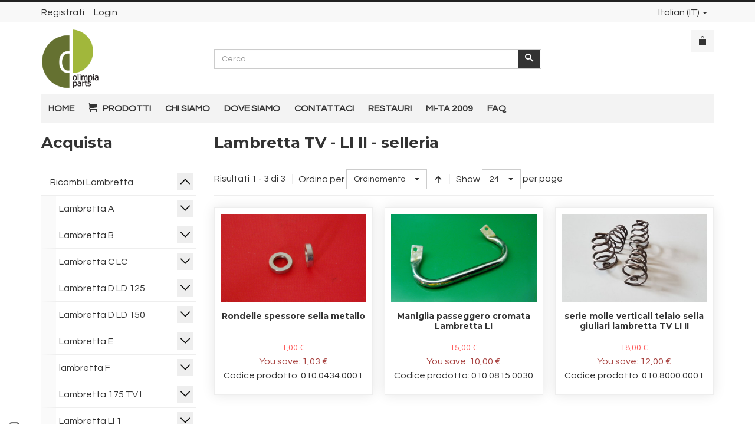

--- FILE ---
content_type: text/html; charset=utf-8
request_url: https://www.olimpiaparts.eu/it/ricambi-lambretta/lambretta-tv-li-2/lambretta-tv-li-2-selleria
body_size: 28347
content:
<!DOCTYPE html>
<html lang="it-it" dir="ltr" class="responsive com-virtuemart view-category no-layout no-task itemid-936 version-6.11 joomla-4">
<head><script type='text/javascript' src='https://cs.iubenda.com/autoblocking/565251.js' charset='UTF-8' async></script>
<script type="text/javascript">
var _iub = _iub || [];
_iub.csConfiguration = {"askConsentAtCookiePolicyUpdate":true,"countryDetection":true,"enableLgpd":true,"enableUspr":true,"floatingPreferencesButtonDisplay":"anchored-bottom-left","floatingPreferencesButtonIcon":false,"perPurposeConsent":true,"siteId":565251,"cookiePolicyId":7866622,"banner":{"acceptButtonCaptionColor":"#FFFFFF","acceptButtonColor":"#9DC155","acceptButtonDisplay":true,"backgroundColor":"#ffffff","brandBackgroundColor":"#FFFFFF","brandTextColor":"#000000","closeButtonRejects":true,"customizeButtonCaptionColor":"#000000","customizeButtonColor":"#F3F3F3","customizeButtonDisplay":true,"explicitWithdrawal":true,"fontSizeBody":"12px","listPurposes":true,"logo":"[data-uri]","position":"float-bottom-right","rejectButtonCaptionColor":"white","rejectButtonColor":"#9DC155","rejectButtonDisplay":true,"showPurposesToggles":true,"textColor":"#000001"}};
_iub.csLangConfiguration = {"it":{"cookiePolicyId":7866622},"en":{"cookiePolicyId":7866631}};
</script>

<script type="text/javascript" src="//cdn.iubenda.com/cs/gpp/stub.js"></script>
<script type="text/javascript" src="//cdn.iubenda.com/cs/iubenda_cs.js" charset="UTF-8" async></script>
<meta charset="utf-8">
	<meta http-equiv="X-UA-Compatible" content="IE=edge">
	<meta name="title" content="Lambretta TV - LI II - selleria">
	<meta name="HandheldFriendly" content="true">
	<meta name="apple-touch-fullscreen" content="yes">
	<meta name="viewport" content="width=device-width, initial-scale=1.0">
	<meta name="description" content="Lambretta TV - LI II - selleria. Leggi tutto">
	<meta name="generator" content="Joomla! - Open Source Content Management">
	<title>Lambretta TV - LI II - selleria</title>
	<link href="https://www.olimpiaparts.eu/it/ricambi-lambretta/lambretta-tv-li-2/lambretta-tv-li-2-selleria" rel="canonical">
	<link href="//fonts.gstatic.com" rel="dns-prefetch">
	<link href="/images/favicon.gif" rel="shortcut icon" type="image/vnd.microsoft.icon">
<link href="/media/vendor/chosen/css/chosen.css?1.8.7" rel="stylesheet" />
	<link href="/media/plg_system_webauthn/css/button.min.css?c67c3ae29653df57977471fa578d5521" rel="stylesheet" />
	<link href="/components/com_virtuemart/assets/css/jquery.fancybox-1.3.4.css?vmver=96a7ee5c" rel="stylesheet" />
	<link href="/media/vpframework/css/bootstrap.min.css?v=6.17" rel="stylesheet" />
	<link href="/media/vpframework/css/icons.css?v=6.17" rel="stylesheet" />
	<link href="/media/vpframework/css/animate.css?v=6.17" rel="stylesheet" />
	<link href="/media/vpframework/css/bootstrap-dialog.min.css?v=6.17" rel="stylesheet" />
	<link href="/media/vpframework/css/bootstrap-select.min.css?v=6.17" rel="stylesheet" />
	<link href="/media/vpframework/css/jquery.owl.carousel.min.css?v=6.17" rel="stylesheet" />
	<link href="/media/vpframework/css/jquery.nanoscroller.min.css?v=6.17" rel="stylesheet" />
	<link href="/media/vpframework/css/jquery.mmenu.all.min.css?v=6.17" rel="stylesheet" />
	<link href="/templates/vp_merchant/css/menu.css?ver=6.11" rel="stylesheet" />
	<link href="/templates/vp_merchant/css/megamenu.css?ver=6.11" rel="stylesheet" />
	<link href="/templates/vp_merchant/css/offcanvas.css?ver=6.11" rel="stylesheet" />
	<link href="/templates/vp_merchant/css/virtuemart.css?ver=6.11" rel="stylesheet" />
	<link href="/templates/vp_merchant/css/template.css?ver=6.11" rel="stylesheet" />
	<link href="/templates/vp_merchant/css/template-responsive.css?ver=6.11" rel="stylesheet" />
	<link href="/templates/vp_merchant/css/virtuemart-responsive.css?ver=6.11" rel="stylesheet" />
	<link href="https://fonts.googleapis.com/css?family=Questrial%3Aregular%7CMontserrat%3A700&amp;subnet=latin%2Clatin" rel="stylesheet" />
	<link href="/templates/vp_merchant/css/themes/default.css?v=6.11" rel="stylesheet" />
	<link href="/templates/vp_merchant/css/custom/default.custom.css?v=6.11" rel="stylesheet" />
	<link href="/media/com_widgetkit/css/site.css" rel="stylesheet" id="widgetkit-site-css" />
	<style>		body {
			font-family: 'Questrial', Verdana, sans-serif;
		}
		h1, h2, h3, h4, h5 {
			font-family: 'Montserrat', Verdana, sans-serif;
			font-weight: 700;
		}
</style>
	<style>.proopc-step .proopc-payments {background: #FE5252;}
.proopc-step .prooc-payments {background: #FE5252;}</style>
	<style>/* .header-top .container .inner-container {background: url('/images/olimpia-logo.png') no-repeat;padding-bottom: 60px;} */
/* body {background-image: url('/images/olimpia-bg-body-small.png'); font-family: "Ubuntu Condensed", Arial, sans-serif;} */

/* Barra di Ricerca */
.form-control {background-color:transparent;}
div.search-button-cont {z-index: 1000;}

.brand {margin:0} 
.product-search {padding-top: 32px;}

.vpf-topbar {margin-bottom: 10px;}
#vpf-header .navbar .container .inner-container {padding: 0px; padding-bottom: 10px;}
.navbar {border: 0;}
.col-md-6.header-add-margin {margin-top: 3px;}
.header-add-margin {margin-top: 3px;}
span.site-logo-text.logo-general {display: none;}
.vpf-topbar{border-bottom:0}
#mainbody .container .inner-container {border-top: 10px solid white;}

/* Module Category Virtuemart*/
.vpf-collapsible-menu .opener:after {content:url(/images/icon-open.png);}
.vpf-collapsible-menu .open > a > .opener:after, .vpf-collapsible-menu .open > span > .opener:after {content:url(/images/icon-close.png);}
.sidebar-menu.nav > li > ul > li > a {padding-left: 5px; border-left: 25px solid #fafafa}
.sidebar-menu.nav > li > ul > li > ul > li > a  {padding-left: 5px; border-left: 40px solid #fafafa}

/* Cambio Font Menù */
.navbar-mainmenu .navbar-nav > li > a {font-size: 16px;font-weight:bold}

@media (max-width: 992px)
#vpf-header .header-top .container .inner-container {background: none;}

/* Immagini Moduli Novità, Offerte, ecc. */
.vp-product-carousel-inner .product-image-cont > a > img {height: 110px;width: 200px;} 

/* Immagini Lista Prodotti */
.product-listing .product-image-cont img {height: 150px;object-fit:cover} 
</style>
	<style>textarea#cart_confermacondizioni_field {display: none;}

.proopc-alert-error {color: #444;background-color: #def2e5;}

div#system-message {display:none !important}</style>
	<style>img.responsive-image {height: 200px;object-fit: cover;}</style>
<script src="/media/vendor/jquery/js/jquery.min.js?3.7.1"></script>
	<script src="/media/legacy/js/jquery-noconflict.min.js?647005fc12b79b3ca2bb30c059899d5994e3e34d"></script>
	<script src="/media/vendor/chosen/js/chosen.jquery.min.js?1.8.7"></script>
	<script src="/media/legacy/js/joomla-chosen.min.js?c67c3ae29653df57977471fa578d5521"></script>
	<script type="application/json" class="joomla-script-options new">{"joomla.jtext":{"TPL_VP_MERCHANT_SELECTPICKER_NOTHING_SELECTED":"Nothing selected","TPL_VP_MERCHANT_SELECTPICKER_NO_RESULT":"No results match","TPL_VP_MERCHANT_SELECTPICKER_ITEM_SELECTED":"{0} item selected","TPL_VP_MERCHANT_SELECTPICKER_N_ITEMS_SELECTED":"{0} items selected","TPL_VP_MERCHANT_SELECTPICKER_ITEM_LIMIT_REACHED":"Limit reached ({n} item max)","TPL_VP_MERCHANT_SELECTPICKER_N_ITEMS_LIMIT_REACHED":"Limit reached ({n} items max)","TPL_VP_MERCHANT_SELECTPICKER_GROUP_ITEM_LIMIT_REACHED":"Group limit reached ({n} item max)","TPL_VP_MERCHANT_SELECTPICKER_GROUP_N_ITEMS_LIMIT_REACHED":"Group limit reached ({n} items max)","TPL_VP_MERCHANT_SELECTPICKER_SELECT_ALL":"Select All","TPL_VP_MERCHANT_SELECTPICKER_DESELECT_ALL":"Deselect All","TPL_VP_MERCHANT_SELECTPICKER_SEPARATOR":", ","PLG_SYSTEM_WEBAUTHN_ERR_CANNOT_FIND_USERNAME":"Impossibile trovare il campo nome utente nel modulo di accesso. Siamo spiacenti, l'autenticazione senza password non funzioner\u00e0 su questo sito a meno che tu non usi un modulo di accesso diverso.","PLG_SYSTEM_WEBAUTHN_ERR_EMPTY_USERNAME":"Devi inserire il tuo nome utente (ma NON la tua password) prima di selezionare il pulsante di accesso Autenticazione Web.","PLG_SYSTEM_WEBAUTHN_ERR_INVALID_USERNAME":"Il nome utente specificato non corrisponde ad un account utente che abbia abilitato l'accesso senza password su questo sito.","JLIB_FORM_CONTAINS_INVALID_FIELDS":"Non \u00e8 possibile inviare il modulo perch\u00e9 mancano i dati richiesti. <br>Correggi i campi contrassegnati e tenta nuovamente.","JLIB_FORM_FIELD_REQUIRED_VALUE":"Compila questo campo","JLIB_FORM_FIELD_REQUIRED_CHECK":"\u00c8 necessario selezionare una delle opzioni presenti","JLIB_FORM_FIELD_INVALID_VALUE":"Questo valore non \u00e8 valido","JALL":"Tutti","JCANCEL":"Annulla","JSAVE":"Salva","JSHOW":"Mostra","JSUBMIT":"Invia","JYES":"S\u00ec","JNO":"No","ERROR":"Errore","MESSAGE":"Messaggio","NOTICE":"Avviso","WARNING":"Attenzione","JLIB_HTML_BEHAVIOR_CLOSE":"Chiudi","PLG_SYSTEM_VPFRAMEWORK_COMPARE":"Compare","PLG_SYSTEM_VPFRAMEWORK_WISHLIST_SHOW":"Show Wishlist","COM_VIRTUEMART_PRODUCT_ADDED_SUCCESSFULLY":"Prodotto inserito correttamente"},"system.paths":{"root":"","rootFull":"https:\/\/www.olimpiaparts.eu\/","base":"","baseFull":"https:\/\/www.olimpiaparts.eu\/"},"csrf.token":"db7736191e1e59918339d93a2ed4422c"}</script>
	<script src="/templates/vp_merchant/js/system/core.min.js?37ffe4186289eba9c5df81bea44080aff77b9684"></script>
	<script src="/templates/vp_merchant/js/system/fields/validate.min.js?16f3d8b4bad90666d11636743950e1c4fade735f" defer></script>
	<script src="/media/plg_system_webauthn/js/login.min.js?c67c3ae29653df57977471fa578d5521" defer></script>
	<script src="/templates/vp_merchant/js/jquery-ui.min.js"></script>
	<script src="/components/com_virtuemart/assets/js/jquery.ui.autocomplete.html.js"></script>
	<script src="/components/com_virtuemart/assets/js/jquery.noconflict.js" async></script>
	<script src="/templates/vp_merchant/js/vmprices.js?vmver=96a7ee5c"></script>
	<script src="/components/com_virtuemart/assets/js/fancybox/jquery.fancybox-1.3.4.2.pack.js?vmver=1.3.4.2"></script>
	<script src="/templates/vp_merchant/js/dynupdate.js?vmver=96a7ee5c"></script>
	<script src="/media/vpframework/js/modernizr.min.js?v=6.17"></script>
	<script src="/media/vpframework/js/fix-ui-conflict.js"></script>
	<script src="/media/vpframework/js/bootstrap.min.js?v=6.17"></script>
	<script src="/media/vpframework/js/vpframework.min.js?v=6.17"></script>
	<script src="/media/vpframework/js/bootstrap-dialog.min.js?v=6.17"></script>
	<script src="/media/vpframework/js/bootstrap-select.min.js?v=6.17"></script>
	<script src="/media/vpframework/js/jquery.easing.min.js?v=6.17"></script>
	<script src="/media/vpframework/js/jquery.hoverIntent.min.js?v=6.17"></script>
	<script src="/media/vpframework/js/jquery.lazyload.min.js?v=6.17"></script>
	<script src="/media/vpframework/js/jquery.raty.min.js?v=6.17"></script>
	<script src="/media/vpframework/js/jquery.waitforimages.min.js?v=6.17"></script>
	<script src="/media/vpframework/js/jquery.equalheight.min.js?v=6.17"></script>
	<script src="/media/vpframework/js/jquery.owl.carousel.min.js?v=6.17"></script>
	<script src="/media/vpframework/js/jquery.nanoscroller.min.js?v=6.17"></script>
	<script src="/media/vpframework/js/jquery.mmenu.all.min.js?v=6.17"></script>
	<script src="/templates/vp_merchant/js/menu.min.js?ver=6.11"></script>
	<script src="/templates/vp_merchant/js/megamenu.min.js?ver=6.11"></script>
	<script src="/templates/vp_merchant/js/offcanvas.min.js?ver=6.11"></script>
	<script src="/templates/vp_merchant/js/template.min.js?ver=6.11"></script>
	<script src="/media/com_widgetkit/js/maps.js" defer></script>
	<script src="/media/com_widgetkit/lib/uikit/dist/js/uikit.min.js"></script>
	<script src="/media/com_widgetkit/lib/uikit/dist/js/uikit-icons.min.js"></script>
	<script>
		jQuery(document).ready(function (){
			jQuery('.advancedSelect').jchosen({"disable_search_threshold":10,"search_contains":true,"allow_single_deselect":true,"placeholder_text_multiple":"Scrivi o seleziona alcune opzioni","placeholder_text_single":"Seleziona un'opzione","no_results_text":"Nessun risultato corrispondente"});
		});
	</script>
	<script>//<![CDATA[ 
if (typeof Virtuemart === "undefined"){
	var Virtuemart = {};}
var vmSiteurl = 'https://www.olimpiaparts.eu/' ;
Virtuemart.vmSiteurl = vmSiteurl;
var vmLang = '&lang=it';
Virtuemart.vmLang = vmLang; 
var vmLangTag = 'it';
Virtuemart.vmLangTag = vmLangTag;
var Itemid = "";
Virtuemart.addtocart_popup = "1" ; 
var vmCartError = Virtuemart.vmCartError = "Si è verificato un errore durante l\'aggiornamento del carrello.";
var usefancy = true; //]]>
</script>
	<script>
    jQuery(document).ready(function($) {
        $(window).on('load', function() {
            $(document).trigger('updateVirtueMartCartModule');
        });
    });
    </script>
	<script type="application/json" class="vpf-script-options new">{"UPDATE_TOKEN":0,"VP_MINICART_MODULE_CLASS":"vp-minicart","URI":"\/index.php","AJAXURI":"\/index.php?option=com_ajax&plugin=vpframework&format=json","PATH":"https:\/\/www.olimpiaparts.eu\/","TOKEN":"db7736191e1e59918339d93a2ed4422c","ITEMID":936}</script>

</head>
<body>
    <div class="vpf-wrapper">
            <div class="vpf-topbar">
        <div class="container">
            <div class="inner-container">
                <div class="row">
                                            <div class="top-left col-xs-12 col-sm-12 col-md-6">
                            <div class="inline-mod "><div class="topmod-content"><ul class="nav list-inline">
<li class="menuitem item-1911"><a href="/it/registrati" >Registrati</a></li><li class="menuitem item-283"><a  data-modallogin="1" data-loginreturn="L2l0" data-logoutreturn="aHR0cHM6Ly93d3cub2xpbXBpYXBhcnRzLmV1L2l0L3JpY2FtYmktbGFtYnJldHRhL2xhbWJyZXR0YS10di1saS0yL2xhbWJyZXR0YS10di1saS0yLXNlbGxlcmlh" href="/it/login" >Login</a></li></ul>
</div></div>
                        </div>
                                                                <div class="top-right col-xs-12 col-sm-12 col-md-6">
                            <div class="inline-mod right "><div class="topmod-content"><div class="mod-languages">

	<div class="topbar-switch">
		<span class="topbar-switch-inner">
																<span class="topbar-switch-selected">Italian (IT)</span>
			<span class="caret"></span>
		</span>	
		<ul class="topbar-switch-list">
							<li class="active">
					<a href="/it/ricambi-lambretta/lambretta-tv-li-2/lambretta-tv-li-2-selleria">
						<img title="Italian (IT)" src="/media/mod_languages/images/it.gif" alt="Italian (IT)">						<span>Italian (IT)</span>
					</a>
				</li>
							<li>
					<a href="/en/">
						<img title="English (UK)" src="/media/mod_languages/images/en.gif" alt="English (UK)">						<span>English (UK)</span>
					</a>
				</li>
					</ul>
	</div>

</div>
</div></div>
                        </div>
                                    </div>
            </div>
        </div>
    </div>
        <header id="vpf-header">
    <div class="header-top">
        <div class="container">
            <div class="inner-container">
                <div class="row">
                    <div class="col-md-3 vpf-logo align-left-lg align-center-md">
                        <a class="brand" href="/"><img class="site-logo logo-mobile visible-xs img-responsive" src="https://www.olimpiaparts.eu/images/logo-mobile-olimpiaparts.png#joomlaImage:/local-images/logo-mobile-olimpiaparts.png?width=50&height=53" alt="Olimpiaparts - Ricambi per Lambretta e Vespa" /><img class="site-logo logo-tablet img-responsive visible-sm" src="https://www.olimpiaparts.eu/images/logo-mobile-olimpiaparts.png#joomlaImage:/local-images/logo-mobile-olimpiaparts.png?width=50&height=53" alt="Olimpiaparts - Ricambi per Lambretta e Vespa" /><img class="site-logo logo-general img-responsive visible-md visible-lg" src="https://www.olimpiaparts.eu/images/logo-olimpiaparts.png#joomlaImage:/local-images/logo-olimpiaparts.png?width=98&height=104" alt="Olimpiaparts - Ricambi per Lambretta e Vespa" /></a>
                    </div>
                                            <div class="col-md-6 header-add-margin">
                            <div class="product-search">
	<form action="/it/prodotti/results,1-24?search=true" method="get">
		<div class="search-input-group"><div class="search-button-cont"><button type="submit" class="btn btn-invert search-button" title="Cerca" onclick="this.form.keyword.focus();"><i class="icon-search"></i><span class="sr-only">Cerca</span></button></div><label for="mod_virtuemart_search" class="sr-only">Cerca</label><input type="text" name="keyword" id="mod_virtuemart_search" maxlength="30" class="form-control"  size="30" value="" placeholder="Cerca..."/></div>		<input type="hidden" name="limitstart" value="0" />
		<input type="hidden" name="option" value="com_virtuemart" />
		<input type="hidden" name="view" value="category" />
					<input type="hidden" name="virtuemart_category_id" value="0" />
					</form>
</div>
                        </div>
                                        <div class="col-md-3 last-group">
                        <div class="navbar navbar-offcanvas">
                                                            <a class="btn navbar-toggle vpf-offcanvas-toggle" href="#vpf-offcanvas">
                                    <span class="sr-only">Toggle menu</span>
                                    <i class="icon-menu7"></i>
                                </a>
                                                                                        <div class="navbar-offcanvas-modules align-right" data-align="check">
                                    <div class="mini-cart-mod inline-block header-add-margin"><div class="vp-minicart">
	<div class="vp-dropmod-container">
		<div class="vp-dropmod-anchor btn-jewel-group">
			<a class="btn btn-foricon empty"><i class="icon-bag3 icon-lg"></i></a>
			<div class="jewel jewel-top jewel-invert hide">
				<span class="product-count">0</span>
			</div>
		</div>
		<div class="vp-dropmod-inner">
			<div class="vp-dropmod-contents">
									<div class="vp-dropmod-header empty">
						<div class="row row-mini">
							<div class="col-xs-12 align-center">
								Non ci sono prodotti nel carrello.							</div>
						</div>
					</div>
								<div class="vp-dropmod-loader hide"><div class="inner"></div></div>
			</div>
		</div>
	</div>
</div>

</div>                                </div>
                                                    </div>
                    </div>
                </div>
            </div>
        </div>
    </div>
        <nav class="navbar navbar-mainmenu visible-md-block visible-lg-block vpf-mainmenu affix-on-scroll" role="navigation">
        <div class="container">
            <div class="inner-container">
                <div class="collapse navbar-collapse vpf-mega-menu-container">
                    <ul class="nav navbar-nav vpf-menu" data-animate="slide" data-easing-open="linear" data-easing-close="linear" data-easing-time="100">
<li class="menuitem item-293 level-1"><a href="/it/" ><span class="menu-group"><span class="menu-title">Home</span></span></a></li><li class="menuitem item-1909 level-1"><a href="/it/prodotti" ><span class="menu-group with-icon"><span class="menu-image"><i class="icon-cart"></i></span><span class="image-title">Prodotti</span></span></a></li><li class="menuitem item-266 level-1"><a href="/it/chi-siamo" ><span class="menu-group"><span class="menu-title">Chi siamo</span></span></a></li><li class="menuitem item-267 level-1"><a href="/it/dove-siamo" ><span class="menu-group"><span class="menu-title">Dove siamo</span></span></a></li><li class="menuitem item-268 level-1"><a href="/it/contattaci" ><span class="menu-group"><span class="menu-title">Contattaci</span></span></a></li><li class="menuitem item-270 level-1"><a href="/it/restauri" ><span class="menu-group"><span class="menu-title">Restauri</span></span></a></li><li class="menuitem item-271 level-1"><a href="/it/mi-ta" ><span class="menu-group"><span class="menu-title">Mi-Ta 2009</span></span></a></li><li class="menuitem item-272 level-1"><a href="/it/faq" ><span class="menu-group"><span class="menu-title">FAQ</span></span></a></li></ul>
                </div>
            </div>
        </div>
    </nav>
    </header>
                <div id="mainbody">
    <div class="container">
        <div class="inner-container">
                                                <div class="row">
                                <div id="content" class="col-xs-12 col-sm-12 col-md-9 col-md-push-3">
                                                            <main id="main" role="main">
                        <div id="system-message-container">
	</div>

                        <section class="category-view">
        
        
        
    <div class="browse-view">
                    <h1 class="category-page-title">Lambretta TV - LI II - selleria</h1>
                
                
                    <div class="toolbar">
                <div class="toolbar-inner clearfix">
                    <span class="productlist-result hidden-xs">
Risultati 1 - 3 di 3</span>
                                                                                                                                    <span class="category-order-by">
                                    <label for="product_orderby">Ordina per</label>
                                    <select id="product_orderby" name="product_orderby" onchange="document.location.replace(this.value);" class="form-control selectpicker" data-dropup-auto="false">
	<option value="/it/ricambi-lambretta/lambretta-tv-li-2/lambretta-tv-li-2-selleria/dirDesc" selected="selected">Ordinamento</option>
	<option value="/it/ricambi-lambretta/lambretta-tv-li-2/lambretta-tv-li-2-selleria/by,product_name">Nome prodotto</option>
	<option value="/it/ricambi-lambretta/lambretta-tv-li-2/lambretta-tv-li-2-selleria/by,product_sku">Stock Keeping Unit (SKU)</option>
	<option value="/it/ricambi-lambretta/lambretta-tv-li-2/lambretta-tv-li-2-selleria/by,category_name">Categoria</option>
</select>
                                    <a href="/it/ricambi-lambretta/lambretta-tv-li-2/lambretta-tv-li-2-selleria/dirDesc" class="btn btn-switch" title=" +/-">
                                                                                    <span class="icon-arrow-up3"></span>
                                                                            </a>
                                </span>
                                                                            
                                                                                                                                
                                                    <span class="category-result-counter hidden-xs">
                                <label for="product_list_limitbox">Show</label>
                                <select id="product_list_limitbox" name="product_list_limitbox" onchange="document.location.replace(this.value);" class="form-control selectpicker">
	<option value="/it/ricambi-lambretta/lambretta-tv-li-2/lambretta-tv-li-2-selleria/results,1-10">10</option>
	<option value="/it/ricambi-lambretta/lambretta-tv-li-2/lambretta-tv-li-2-selleria" selected="selected">24</option>
</select>
                                <span>per page</span>
                            </span>
                                                
                                            
                                    </div>
            </div>
                
                                
            <div class="product-listing mode-grid equal-height">
					<div class="row row-condensed">
								<div class="product product-item col-xs-12 col-sm-6 col-md-4 col-lg-4">
				<a href="/it/ricambi-lambretta/lambretta-tv-li-2/lambretta-tv-li-2-selleria/lambretta-tv-li-2-selleria/rondelle-spessore-sella-metallo-detail">
									</a>
				<div class="product-inner">
					<div class="product-image-cont">
						<a href="/it/ricambi-lambretta/lambretta-tv-li-2/lambretta-tv-li-2-selleria/lambretta-tv-li-2-selleria/rondelle-spessore-sella-metallo-detail">
															<img  class="responsive-image display-always-image"  width="640"  height="480"  loading="lazy"  src="/images/stories/virtuemart/product/p4170428.jpg"  alt="Rondelle spessore sella metallo"  />													</a>
											</div>
					<div class="product-name-cont">
						<h2 class="product-name">
							<a href="/it/ricambi-lambretta/lambretta-tv-li-2/lambretta-tv-li-2-selleria/lambretta-tv-li-2-selleria/rondelle-spessore-sella-metallo-detail" title="Rondelle spessore sella metallo" class="hover-invert">Rondelle spessore sella metallo</a>
						</h2>
					</div>
																<div class="product-price-cont">
							    <div class="product-price" id="productPrice1862">
                                                                    <div class="product-sales-price">
                <div class="PricesalesPrice vm-display vm-price-value"><span class="vm-price-desc"></span><span class="PricesalesPrice">1,00 €</span></div>            </div>
                                        <div class="product-discount-amount">
                                        <span class="text-danger">You save: <div class="PricediscountAmount vm-display vm-price-value"><span class="vm-price-desc"></span><span class="PricediscountAmount">1,03 €</span></div></span>
                </div>
                                    </div>
<div class="product_sku">
Codice prodotto: 010.0434.0001</div>
						</div>
																<div class="product-addtocart-cont display-on-mouseover">
							<div class="addtocart-area">
	<form method="post" class="product js-recalculate" action="/it/ricambi-lambretta/lambretta-tv-li-2/lambretta-tv-li-2-selleria" target="_parent">
					<div class="addtocart-bar clearfix is-list">
	
													<span class="quantity-box-cont quantity-box">
					<input type="text" class="form-control input-lg quantity-input js-recalculate" name="quantity[]" data-errStr="Puoi acquistare questo prodotto solo in multipli di %s pezzi!" value="1" init="1" step="1" />
				</span>
				<span class="quantity-controls-cont quantity-controls js-recalculate">
					<button type="button" class="quantity-controls quantity-plus"><i class="icon-arrow-up"></i></button>
					<button type="button" class="quantity-controls quantity-minus"><i class="icon-arrow-down"></i></button>
				</span>
						
								<span class="addtocart-button-cont">
					<input type="submit" name="addtocart" class="btn btn-invert btn-addtocart btn-md addtocart-button" value="Nel carrello" title="Nel carrello" />									</span>
				<noscript><input type="hidden" name="task" value="add"/></noscript>
						
						
			</div>
		<input type="hidden" name="option" value="com_virtuemart" />
		<input type="hidden" name="view" value="cart" />
		<input type="hidden" name="virtuemart_product_id[]" value="1862" />
		<input type="hidden" class="pname" value="Rondelle spessore sella metallo" />
					<input type="hidden" name="Itemid" value="936" />
			</form>
</div>						</div>
									</div>
			</div>
																<div class="clearfix visible-xs"></div>
															<div class="product product-item col-xs-12 col-sm-6 col-md-4 col-lg-4">
				<a href="/it/ricambi-lambretta/lambretta-tv-li-2/lambretta-tv-li-2-selleria/lambretta-tv-li-2-selleria/maniglia-passeggero-cromata-li-detail">
									</a>
				<div class="product-inner">
					<div class="product-image-cont">
						<a href="/it/ricambi-lambretta/lambretta-tv-li-2/lambretta-tv-li-2-selleria/lambretta-tv-li-2-selleria/maniglia-passeggero-cromata-li-detail">
															<img  class="responsive-image display-always-image"  width="640"  height="480"  loading="lazy"  src="/images/stories/virtuemart/product/maniglia_passegg_crom_li.jpg"  alt="Maniglia passeggero cromata LI"  />													</a>
											</div>
					<div class="product-name-cont">
						<h2 class="product-name">
							<a href="/it/ricambi-lambretta/lambretta-tv-li-2/lambretta-tv-li-2-selleria/lambretta-tv-li-2-selleria/maniglia-passeggero-cromata-li-detail" title="Maniglia passeggero cromata Lambretta LI" class="hover-invert">Maniglia passeggero cromata Lambretta LI</a>
						</h2>
					</div>
																<div class="product-price-cont">
							    <div class="product-price" id="productPrice3908">
                                                                    <div class="product-sales-price">
                <div class="PricesalesPrice vm-display vm-price-value"><span class="vm-price-desc"></span><span class="PricesalesPrice">15,00 €</span></div>            </div>
                                        <div class="product-discount-amount">
                                        <span class="text-danger">You save: <div class="PricediscountAmount vm-display vm-price-value"><span class="vm-price-desc"></span><span class="PricediscountAmount">10,00 €</span></div></span>
                </div>
                                    </div>
<div class="product_sku">
Codice prodotto: 010.0815.0030</div>
						</div>
																<div class="product-addtocart-cont display-on-mouseover">
							<div class="addtocart-area">
	<form method="post" class="product js-recalculate" action="/it/ricambi-lambretta/lambretta-tv-li-2/lambretta-tv-li-2-selleria" target="_parent">
					<div class="addtocart-bar clearfix is-list">
	
													<span class="quantity-box-cont quantity-box">
					<input type="text" class="form-control input-lg quantity-input js-recalculate" name="quantity[]" data-errStr="Puoi acquistare questo prodotto solo in multipli di %s pezzi!" value="1" init="1" step="1" />
				</span>
				<span class="quantity-controls-cont quantity-controls js-recalculate">
					<button type="button" class="quantity-controls quantity-plus"><i class="icon-arrow-up"></i></button>
					<button type="button" class="quantity-controls quantity-minus"><i class="icon-arrow-down"></i></button>
				</span>
						
								<span class="addtocart-button-cont">
					<input type="submit" name="addtocart" class="btn btn-invert btn-addtocart btn-md addtocart-button" value="Nel carrello" title="Nel carrello" />									</span>
				<noscript><input type="hidden" name="task" value="add"/></noscript>
						
						
			</div>
		<input type="hidden" name="option" value="com_virtuemart" />
		<input type="hidden" name="view" value="cart" />
		<input type="hidden" name="virtuemart_product_id[]" value="3908" />
		<input type="hidden" class="pname" value="Maniglia passeggero cromata Lambretta LI" />
					<input type="hidden" name="Itemid" value="936" />
			</form>
</div>						</div>
									</div>
			</div>
													<div class="clearfix visible-sm"></div>
														<div class="clearfix visible-xs"></div>
															<div class="product product-item col-xs-12 col-sm-6 col-md-4 col-lg-4">
				<a href="/it/ricambi-lambretta/lambretta-tv-li-2/lambretta-tv-li-2-selleria/lambretta-tv-li-2-selleria/molle-telaio-sella-giuliari-lambretta-175-tv-ii-serie-detail">
									</a>
				<div class="product-inner">
					<div class="product-image-cont">
						<a href="/it/ricambi-lambretta/lambretta-tv-li-2/lambretta-tv-li-2-selleria/lambretta-tv-li-2-selleria/molle-telaio-sella-giuliari-lambretta-175-tv-ii-serie-detail">
															<img  class="responsive-image display-always-image"  width="450"  height="253"  loading="lazy"  src="/images/stories/virtuemart/product/resized/mollesella_TV2_450x300.jpg"  alt="mollesella_TV2"  />													</a>
											</div>
					<div class="product-name-cont">
						<h2 class="product-name">
							<a href="/it/ricambi-lambretta/lambretta-tv-li-2/lambretta-tv-li-2-selleria/lambretta-tv-li-2-selleria/molle-telaio-sella-giuliari-lambretta-175-tv-ii-serie-detail" title="serie molle verticali telaio sella giuliari lambretta TV LI II " class="hover-invert">serie molle verticali telaio sella giuliari lambretta TV LI II </a>
						</h2>
					</div>
																<div class="product-price-cont">
							    <div class="product-price" id="productPrice5590">
                                                                    <div class="product-sales-price">
                <div class="PricesalesPrice vm-display vm-price-value"><span class="vm-price-desc"></span><span class="PricesalesPrice">18,00 €</span></div>            </div>
                                        <div class="product-discount-amount">
                                        <span class="text-danger">You save: <div class="PricediscountAmount vm-display vm-price-value"><span class="vm-price-desc"></span><span class="PricediscountAmount">12,00 €</span></div></span>
                </div>
                                    </div>
<div class="product_sku">
Codice prodotto: 010.8000.0001</div>
						</div>
																<div class="product-addtocart-cont display-on-mouseover">
							<div class="addtocart-area">
	<form method="post" class="product js-recalculate" action="/it/ricambi-lambretta/lambretta-tv-li-2/lambretta-tv-li-2-selleria" target="_parent">
					<div class="addtocart-bar clearfix is-list">
	
													<span class="quantity-box-cont quantity-box">
					<input type="text" class="form-control input-lg quantity-input js-recalculate" name="quantity[]" data-errStr="Puoi acquistare questo prodotto solo in multipli di %s pezzi!" value="1" init="1" step="1" />
				</span>
				<span class="quantity-controls-cont quantity-controls js-recalculate">
					<button type="button" class="quantity-controls quantity-plus"><i class="icon-arrow-up"></i></button>
					<button type="button" class="quantity-controls quantity-minus"><i class="icon-arrow-down"></i></button>
				</span>
						
								<span class="addtocart-button-cont">
					<input type="submit" name="addtocart" class="btn btn-invert btn-addtocart btn-md addtocart-button" value="Nel carrello" title="Nel carrello" />									</span>
				<noscript><input type="hidden" name="task" value="add"/></noscript>
						
						
			</div>
		<input type="hidden" name="option" value="com_virtuemart" />
		<input type="hidden" name="view" value="cart" />
		<input type="hidden" name="virtuemart_product_id[]" value="5590" />
		<input type="hidden" class="pname" value="serie molle verticali telaio sella giuliari lambretta TV LI II " />
					<input type="hidden" name="Itemid" value="936" />
			</form>
</div>						</div>
									</div>
			</div>
							<div class="clearfix visible-lg"></div>
														<div class="clearfix visible-md"></div>
														<div class="clearfix visible-sm"></div>
										<div class="clearfix visible-xs"></div>
											</div>
	</div>
            
                
    </div>
</section>
<script   id="updateChosen-js" type="text/javascript" >//<![CDATA[ 
if (typeof Virtuemart === "undefined")
	var Virtuemart = {};
	Virtuemart.updateChosenDropdownLayout = function() {
		var vm2string = {editImage: 'edit image',select_all_text: 'Seleziona tutto',select_some_options_text: 'Disponibile per tutte ', width: '100%'};
		jQuery("select.vm-chzn-select").chosen({enable_select_all: true,select_all_text : vm2string.select_all_text,select_some_options_text:vm2string.select_some_options_text,disable_search_threshold: 5, width:vm2string.width});
		//console.log("updateChosenDropdownLayout");
	}
	jQuery(document).ready( function() {
		Virtuemart.updateChosenDropdownLayout($);
	}); //]]>
</script><script   id="ready.vmprices-js" type="text/javascript" >//<![CDATA[ 
jQuery(document).ready(function($) {

		Virtuemart.product($("form.product"));
}); //]]>
</script><script   id="updDynamicListeners-js" type="text/javascript" >//<![CDATA[ 
jQuery(document).ready(function() { // GALT: Start listening for dynamic content update.
	// If template is aware of dynamic update and provided a variable let's
	// set-up the event listeners.
	if (typeof Virtuemart.containerSelector === 'undefined') { Virtuemart.containerSelector = '.category-view'; }
	if (typeof Virtuemart.container === 'undefined') { Virtuemart.container = jQuery(Virtuemart.containerSelector); }
	if (Virtuemart.container){
		Virtuemart.updateDynamicUpdateListeners();
	}
	
}); //]]>
</script>
                    </main>
                                                        </div>
                                <aside id="left-aside" class="col-xs-12 col-sm-12 col-md-3 col-md-pull-9">
                    <div class="aside-inner">
                        <div class="module-cont module-block "><h3 class="mod-header">Acquista</h3><ul class="nav vpf-collapsible-menu sidebar-menu">
<li class="menuitem item-753 active deeper open parent"><a href="/it/ricambi-lambretta" >Ricambi Lambretta<span class="opener"></span></a><ul class="nav-child"><li class="menuitem item-754 deeper parent"><a href="/it/ricambi-lambretta/lambretta-a" >Lambretta A<span class="opener"></span></a><ul class="nav-child"><li class="menuitem item-756"><a href="/it/ricambi-lambretta/lambretta-a/lambretta-a-parti-in-gomma" >Lambretta A parti in gomma</a></li><li class="menuitem item-772"><a href="/it/ricambi-lambretta/lambretta-a/lambretta-a-ricambi-elettrici" >Lambretta A ricambi elettrici</a></li><li class="menuitem item-769"><a href="/it/ricambi-lambretta/lambretta-a/lambretta-a-ricambi-carrozzeria" >Lambretta A ricambi carrozzeria</a></li><li class="menuitem item-771"><a href="/it/ricambi-lambretta/lambretta-a/lambretta-a-ricambi-motore" >Lambretta A ricambi motore</a></li><li class="menuitem item-768"><a href="/it/ricambi-lambretta/lambretta-a/lambretta-a-sospensioni" >Lambretta A sospensioni</a></li><li class="menuitem item-767"><a href="/it/ricambi-lambretta/lambretta-a/lambretta-a-ruote-e-freni" >Lambretta A ruote e freni</a></li><li class="menuitem item-766"><a href="/it/ricambi-lambretta/lambretta-a/lambretta-a-telaistica" >Lambretta A telaistica</a></li><li class="menuitem item-765"><a href="/it/ricambi-lambretta/lambretta-a/lambretta-a-serrature" >Lambretta A serrature</a></li><li class="menuitem item-755"><a href="/it/ricambi-lambretta/lambretta-a/lambretta-a-scritte-e-fregi" >Lambretta A scritte e fregi</a></li><li class="menuitem item-763"><a href="/it/ricambi-lambretta/lambretta-a/lambretta-a-selleria" >Lambretta A selleria</a></li><li class="menuitem item-758"><a href="/it/ricambi-lambretta/lambretta-a/lambretta-a-comandi-manubrio" >Lambretta A comandi manubrio</a></li><li class="menuitem item-770"><a href="/it/ricambi-lambretta/lambretta-a/lambretta-a-alimentazione" >Lambretta A alimentazione</a></li><li class="menuitem item-762"><a href="/it/ricambi-lambretta/lambretta-a/lambretta-a-marmitte-scarico" >Lambretta A marmitte scarico</a></li><li class="menuitem item-761"><a href="/it/ricambi-lambretta/lambretta-a/lambretta-a-viteria-bulloneria" >Lambretta A viteria bulloneria</a></li><li class="menuitem item-764"><a href="/it/ricambi-lambretta/lambretta-a/lambretta-a-accessori" >Lambretta A accessori</a></li><li class="menuitem item-760"><a href="/it/ricambi-lambretta/lambretta-a/lambretta-a-cuscinetti-a-sfere-e-rulli" >Lambretta A cuscinetti a sfere e rulli</a></li><li class="menuitem item-759"><a href="/it/ricambi-lambretta/lambretta-a/lambretta-a-contachilometri" >Lambretta A contachilometri</a></li><li class="menuitem item-757"><a href="/it/ricambi-lambretta/lambretta-a/lambretta-a-ricambi-usati" >Lambretta A ricambi usati</a></li></ul></li><li class="menuitem item-773 deeper parent"><a href="/it/ricambi-lambretta/lambretta-b" >Lambretta B<span class="opener"></span></a><ul class="nav-child"><li class="menuitem item-774"><a href="/it/ricambi-lambretta/lambretta-b/lambretta-b-parti-in-gomma" >Lambretta B parti in gomma</a></li><li class="menuitem item-776"><a href="/it/ricambi-lambretta/lambretta-b/lambretta-b-ricambi-elettrici" >Lambretta B ricambi elettrici </a></li><li class="menuitem item-777"><a href="/it/ricambi-lambretta/lambretta-b/lambretta-b-ricambi-carrozzeria" >Lambretta B ricambi carrozzeria</a></li><li class="menuitem item-778"><a href="/it/ricambi-lambretta/lambretta-b/lambretta-b-ricambi-motore" >Lambretta B ricambi motore</a></li><li class="menuitem item-779"><a href="/it/ricambi-lambretta/lambretta-b/lambretta-b-sospensioni" >Lambretta B sospensioni </a></li><li class="menuitem item-780"><a href="/it/ricambi-lambretta/lambretta-b/lambretta-b-ruote-e-freni" >Lambretta B ruote e freni </a></li><li class="menuitem item-781"><a href="/it/ricambi-lambretta/lambretta-b/lambretta-b-telaistica" >Lambretta B telaistica</a></li><li class="menuitem item-782"><a href="/it/ricambi-lambretta/lambretta-b/lambretta-b-serrature" >Lambretta B serrature</a></li><li class="menuitem item-783"><a href="/it/ricambi-lambretta/lambretta-b/lambretta-b-scritte-e-fregi" >Lambretta B scritte e fregi </a></li><li class="menuitem item-784"><a href="/it/ricambi-lambretta/lambretta-b/lambretta-b-selleria" >Lambretta B selleria</a></li><li class="menuitem item-785"><a href="/it/ricambi-lambretta/lambretta-b/lambretta-b-comandi-manubrio" >Lambretta B comandi manubrio </a></li><li class="menuitem item-786"><a href="/it/ricambi-lambretta/lambretta-b/lambretta-b-alimentazione" >Lambretta B alimentazione</a></li><li class="menuitem item-787"><a href="/it/ricambi-lambretta/lambretta-b/lambretta-b-marmitte-scarico" >Lambretta B marmitte scarico</a></li><li class="menuitem item-788"><a href="/it/ricambi-lambretta/lambretta-b/lambretta-b-viteria-bulloneria" >Lambretta B viteria bulloneria</a></li><li class="menuitem item-789"><a href="/it/ricambi-lambretta/lambretta-b/lambretta-b-accessori" >Lambretta B accessori</a></li><li class="menuitem item-790"><a href="/it/ricambi-lambretta/lambretta-b/lambretta-b-cuscinetti-rulli" >Lambretta B cuscinetti - rulli </a></li><li class="menuitem item-791"><a href="/it/ricambi-lambretta/lambretta-b/lambretta-b-contachilometri" >Lambretta B contachilometri </a></li><li class="menuitem item-792"><a href="/it/ricambi-lambretta/lambretta-b/lambretta-b-ricambi-usati" >Lambretta B ricambi usati </a></li></ul></li><li class="menuitem item-793 deeper parent"><a href="/it/ricambi-lambretta/lambretta-c-lc" >Lambretta C LC <span class="opener"></span></a><ul class="nav-child"><li class="menuitem item-794"><a href="/it/ricambi-lambretta/lambretta-c-lc/lambretta-c-lc-parti-in-gomma" >Lambretta C LC parti in gomma </a></li><li class="menuitem item-795"><a href="/it/ricambi-lambretta/lambretta-c-lc/lambretta-c-lc-ricambi-elettrici" >Lambretta C LC ricambi elettrici </a></li><li class="menuitem item-796"><a href="/it/ricambi-lambretta/lambretta-c-lc/lambretta-c-lc-ricambi-carrozzeria" >Lambretta C LC  ricambi carrozzeria</a></li><li class="menuitem item-797"><a href="/it/ricambi-lambretta/lambretta-c-lc/lambretta-c-lc-ricambi-motore" >Lambretta C LC ricambi motore</a></li><li class="menuitem item-798"><a href="/it/ricambi-lambretta/lambretta-c-lc/lambretta-c-lc-sospensioni" >Lambretta C LC sospensioni </a></li><li class="menuitem item-799"><a href="/it/ricambi-lambretta/lambretta-c-lc/lambretta-c-lc-ruote-e-freni" >Lambretta C LC ruote e freni </a></li><li class="menuitem item-800"><a href="/it/ricambi-lambretta/lambretta-c-lc/lambretta-c-lc-telaistica" >Lambretta C LC telaistica</a></li><li class="menuitem item-801"><a href="/it/ricambi-lambretta/lambretta-c-lc/lambretta-c-lc-serrature" >Lambretta C LC serrature</a></li><li class="menuitem item-802"><a href="/it/ricambi-lambretta/lambretta-c-lc/lambretta-c-lc-scritte-e-fregi" >Lambretta C LC scritte e fregi </a></li><li class="menuitem item-803"><a href="/it/ricambi-lambretta/lambretta-c-lc/lambretta-c-lc-selleria" >Lambretta C LC selleria</a></li><li class="menuitem item-804"><a href="/it/ricambi-lambretta/lambretta-c-lc/lambretta-c-lc-comandi-manubrio" >Lambretta C LC comandi manubrio </a></li><li class="menuitem item-805"><a href="/it/ricambi-lambretta/lambretta-c-lc/lambretta-c-lc-alimentazione" >Lambretta C LC alimentazione </a></li><li class="menuitem item-806"><a href="/it/ricambi-lambretta/lambretta-c-lc/lambretta-c-lc-marmitte-scarico" >Lambretta C LC marmitte - scarico </a></li><li class="menuitem item-807"><a href="/it/ricambi-lambretta/lambretta-c-lc/lambretta-c-lc-viteria-bulloneria" >Lambretta C LC viteria bulloneria </a></li><li class="menuitem item-808"><a href="/it/ricambi-lambretta/lambretta-c-lc/lambretta-c-lc-accessori" >Lambretta C LC accessori </a></li><li class="menuitem item-809"><a href="/it/ricambi-lambretta/lambretta-c-lc/lambretta-c-lc-cuscinetti-rulli" >Lambretta C LC cuscinetti - rulli </a></li><li class="menuitem item-810"><a href="/it/ricambi-lambretta/lambretta-c-lc/lambretta-c-lc-contachilometri" >Lambretta C LC contachilometri </a></li><li class="menuitem item-811"><a href="/it/ricambi-lambretta/lambretta-c-lc/lambretta-c-lc-ricambi-usati" >Lambretta C LC ricambi usati </a></li></ul></li><li class="menuitem item-812 deeper parent"><a href="/it/ricambi-lambretta/lambretta-d-ld-125" >Lambretta D LD 125<span class="opener"></span></a><ul class="nav-child"><li class="menuitem item-813"><a href="/it/ricambi-lambretta/lambretta-d-ld-125/lambretta-d-ld-125-parti-in-gomma" >Lambretta D LD 125 parti in gomma</a></li><li class="menuitem item-814"><a href="/it/ricambi-lambretta/lambretta-d-ld-125/lambretta-d-ld-125-ricambi-elettrici" >Lambretta D LD 125 ricambi elettrici </a></li><li class="menuitem item-815"><a href="/it/ricambi-lambretta/lambretta-d-ld-125/lambretta-d-ld-125-ricambi-carrozzeria" >Lambretta D LD 125 ricambi carrozzeria</a></li><li class="menuitem item-816"><a href="/it/ricambi-lambretta/lambretta-d-ld-125/lambretta-d-ld-125-ricambi-motore" >Lambretta D LD 125 ricambi motore</a></li><li class="menuitem item-817"><a href="/it/ricambi-lambretta/lambretta-d-ld-125/lambretta-d-ld-125-sospensioni" >Lambretta D LD 125 sospensioni</a></li><li class="menuitem item-818"><a href="/it/ricambi-lambretta/lambretta-d-ld-125/lambretta-d-ld-125-ruote-e-freni" >Lambretta D LD 125 ruote e freni </a></li><li class="menuitem item-819"><a href="/it/ricambi-lambretta/lambretta-d-ld-125/lambretta-d-ld-125-telaistica" >Lambretta D LD 125 telaistica</a></li><li class="menuitem item-820"><a href="/it/ricambi-lambretta/lambretta-d-ld-125/lambretta-d-ld-125-serrature" >Lambretta D LD 125 serrature</a></li><li class="menuitem item-821"><a href="/it/ricambi-lambretta/lambretta-d-ld-125/lambretta-d-ld-125-scritte-e-fregi" >Lambretta D LD 125 scritte e fregi </a></li><li class="menuitem item-822"><a href="/it/ricambi-lambretta/lambretta-d-ld-125/lambretta-d-ld-125-selleria" >Lambretta D LD 125 selleria</a></li><li class="menuitem item-823"><a href="/it/ricambi-lambretta/lambretta-d-ld-125/lambretta-d-ld-125-comandi-manubrio" >Lambretta D LD 125 comandi manubrio </a></li><li class="menuitem item-824"><a href="/it/ricambi-lambretta/lambretta-d-ld-125/lambretta-d-ld-125-alimentazione" >Lambretta D LD 125 alimentazione</a></li><li class="menuitem item-825"><a href="/it/ricambi-lambretta/lambretta-d-ld-125/lambretta-d-ld-125-marmitte-scarico" >Lambretta D LD 125 marmitte scarico</a></li><li class="menuitem item-826"><a href="/it/ricambi-lambretta/lambretta-d-ld-125/lambretta-d-ld-125-viteria-bulloneria" >Lambretta D LD 125 viteria bulloneria</a></li><li class="menuitem item-827"><a href="/it/ricambi-lambretta/lambretta-d-ld-125/lambretta-d-ld-125-accessori" >Lambretta D LD 125 accessori</a></li><li class="menuitem item-828"><a href="/it/ricambi-lambretta/lambretta-d-ld-125/lambretta-d-ld-125-cuscinetti-rulli" >Lambretta D LD 125 cuscinetti - rulli </a></li><li class="menuitem item-829"><a href="/it/ricambi-lambretta/lambretta-d-ld-125/lambretta-d-ld-125-contachilometri" >Lambretta D LD 125 contachilometri </a></li><li class="menuitem item-830"><a href="/it/ricambi-lambretta/lambretta-d-ld-125/lambretta-d-ld-125-ricambi-usati" >Lambretta D LD 125 ricambi usati </a></li></ul></li><li class="menuitem item-831 deeper parent"><a href="/it/ricambi-lambretta/lambretta-d-ld-150" >Lambretta D LD 150<span class="opener"></span></a><ul class="nav-child"><li class="menuitem item-832"><a href="/it/ricambi-lambretta/lambretta-d-ld-150/lambretta-d-ld-150-parti-in-gomma" >Lambretta D LD 150 parti in gomma </a></li><li class="menuitem item-833"><a href="/it/ricambi-lambretta/lambretta-d-ld-150/lambretta-d-ld-150-ricambi-elettrici" >Lambretta D LD 150 ricambi elettrici</a></li><li class="menuitem item-834"><a href="/it/ricambi-lambretta/lambretta-d-ld-150/lambretta-d-ld-150-ricambi-carrozzeria" >Lambretta D LD 150 ricambi carrozzeria</a></li><li class="menuitem item-835"><a href="/it/ricambi-lambretta/lambretta-d-ld-150/lambretta-d-ld-150-ricambi-motore" >Lambretta D LD 150 ricambi motore</a></li><li class="menuitem item-836"><a href="/it/ricambi-lambretta/lambretta-d-ld-150/lambretta-d-ld-150-sospensioni" >Lambretta D LD 150 sospensioni</a></li><li class="menuitem item-837"><a href="/it/ricambi-lambretta/lambretta-d-ld-150/lambretta-d-ld-150-ruote-e-freni" >Lambretta D LD 150 ruote e freni </a></li><li class="menuitem item-838"><a href="/it/ricambi-lambretta/lambretta-d-ld-150/lambretta-d-ld-150-telaistica" >Lambretta D LD 150 telaistica</a></li><li class="menuitem item-839"><a href="/it/ricambi-lambretta/lambretta-d-ld-150/lambretta-d-ld-150-serrature" >Lambretta D LD 150 serrature</a></li><li class="menuitem item-840"><a href="/it/ricambi-lambretta/lambretta-d-ld-150/lambretta-d-ld-150-scritte-e-fregi" >Lambretta D LD 150 scritte e fregi</a></li><li class="menuitem item-841"><a href="/it/ricambi-lambretta/lambretta-d-ld-150/lambretta-d-ld-150-selleria" >Lambretta D LD 150 selleria</a></li><li class="menuitem item-842"><a href="/it/ricambi-lambretta/lambretta-d-ld-150/lambretta-d-ld-150-comandi-manubrio" >Lambretta D LD 150 comandi manubrio</a></li><li class="menuitem item-843"><a href="/it/ricambi-lambretta/lambretta-d-ld-150/lambretta-d-ld-150-alimentazione" >Lambretta D LD 150 alimentazione</a></li><li class="menuitem item-844"><a href="/it/ricambi-lambretta/lambretta-d-ld-150/lambretta-d-ld-150-marmitte-scarico" >Lambretta D LD 150 marmitte scarico</a></li><li class="menuitem item-845"><a href="/it/ricambi-lambretta/lambretta-d-ld-150/lambretta-d-ld-150-viteria-bulloneria" >Lambretta D LD 150 viteria bulloneria</a></li><li class="menuitem item-846"><a href="/it/ricambi-lambretta/lambretta-d-ld-150/lambretta-d-ld-150-accessori" >Lambretta D LD 150 accessori</a></li><li class="menuitem item-847"><a href="/it/ricambi-lambretta/lambretta-d-ld-150/lambretta-d-ld-150-cuscinetti-rulli" >Lambretta D LD 150 cuscinetti - rulli </a></li><li class="menuitem item-848"><a href="/it/ricambi-lambretta/lambretta-d-ld-150/lambretta-d-ld-150-contachilometri" >Lambretta D LD 150 contachilometri</a></li><li class="menuitem item-849"><a href="/it/ricambi-lambretta/lambretta-d-ld-150/lambretta-d-ld-150-ricambi-usati" >Lambretta D LD 150 ricambi usati </a></li></ul></li><li class="menuitem item-850 deeper parent"><a href="/it/ricambi-lambretta/lambretta-e" >Lambretta E <span class="opener"></span></a><ul class="nav-child"><li class="menuitem item-851"><a href="/it/ricambi-lambretta/lambretta-e/lambretta-e-parti-in-gomma" >Lambretta E parti in gomma</a></li><li class="menuitem item-852"><a href="/it/ricambi-lambretta/lambretta-e/lambretta-e-ricambi-elettrici" >Lambretta E ricambi elettrici</a></li><li class="menuitem item-853"><a href="/it/ricambi-lambretta/lambretta-e/lambretta-e-ricambi-carrozzeria" >Lambretta E ricambi carrozzeria</a></li><li class="menuitem item-854"><a href="/it/ricambi-lambretta/lambretta-e/lambretta-e-ricambi-motore" >Lambretta E ricambi motore</a></li><li class="menuitem item-855"><a href="/it/ricambi-lambretta/lambretta-e/lambretta-e-sospensioni" >Lambretta E sospensioni</a></li><li class="menuitem item-856"><a href="/it/ricambi-lambretta/lambretta-e/lambretta-e-ruote-e-freni" >Lambretta E ruote e freni </a></li><li class="menuitem item-857"><a href="/it/ricambi-lambretta/lambretta-e/lambretta-e-telaistica" >Lambretta E telaistica</a></li><li class="menuitem item-858"><a href="/it/ricambi-lambretta/lambretta-e/lambretta-e-serrature" >Lambretta E serrature</a></li><li class="menuitem item-859"><a href="/it/ricambi-lambretta/lambretta-e/lambretta-e-scritte-e-fregi" >Lambretta E scritte e fregi</a></li><li class="menuitem item-860"><a href="/it/ricambi-lambretta/lambretta-e/lambretta-e-selleria" >Lambretta E selleria</a></li><li class="menuitem item-861"><a href="/it/ricambi-lambretta/lambretta-e/lambretta-e-comandi-manubrio" >Lambretta E comandi manubrio</a></li><li class="menuitem item-862"><a href="/it/ricambi-lambretta/lambretta-e/lambretta-e-alimentazione" >Lambretta E alimentazione</a></li><li class="menuitem item-863"><a href="/it/ricambi-lambretta/lambretta-e/lambretta-e-marmitte-scarico" >Lambretta E marmitte scarico</a></li><li class="menuitem item-864"><a href="/it/ricambi-lambretta/lambretta-e/lambretta-e-viteria-bulloneria" >Lambretta E viteria bulloneria</a></li><li class="menuitem item-865"><a href="/it/ricambi-lambretta/lambretta-e/lambretta-e-accessori" >Lambretta E accessori</a></li><li class="menuitem item-866"><a href="/it/ricambi-lambretta/lambretta-e/lambretta-e-cuscinetti-rulli" >Lambretta E cuscinetti - rulli </a></li><li class="menuitem item-867"><a href="/it/ricambi-lambretta/lambretta-e/lambretta-e-contachilometri" >Lambretta E contachilometri </a></li><li class="menuitem item-868"><a href="/it/ricambi-lambretta/lambretta-e/lambretta-e-ricambi-usati" >Lambretta E ricambi usati</a></li></ul></li><li class="menuitem item-869 deeper parent"><a href="/it/ricambi-lambretta/lambretta-f" >lambretta F <span class="opener"></span></a><ul class="nav-child"><li class="menuitem item-870"><a href="/it/ricambi-lambretta/lambretta-f/lambretta-f-parti-in-gomma" >lambretta F parti in gomma</a></li><li class="menuitem item-871"><a href="/it/ricambi-lambretta/lambretta-f/lambretta-f-ricambi-elettrici" >lambretta F ricambi elettrici</a></li><li class="menuitem item-872"><a href="/it/ricambi-lambretta/lambretta-f/lambretta-f-ricambi-carrozzeria" >lambretta F ricambi carrozzeria</a></li><li class="menuitem item-873"><a href="/it/ricambi-lambretta/lambretta-f/lambretta-f-ricambi-motore" >lambretta F ricambi motore</a></li><li class="menuitem item-874"><a href="/it/ricambi-lambretta/lambretta-f/lambretta-f-sospensioni" >lambretta F sospensioni</a></li><li class="menuitem item-875"><a href="/it/ricambi-lambretta/lambretta-f/lambretta-f-ruote-e-freni" >lambretta F ruote e freni</a></li><li class="menuitem item-876"><a href="/it/ricambi-lambretta/lambretta-f/lambretta-f-telaistica" >lambretta F telaistica</a></li><li class="menuitem item-877"><a href="/it/ricambi-lambretta/lambretta-f/lambretta-f-serrature" >lambretta F serrature</a></li><li class="menuitem item-878"><a href="/it/ricambi-lambretta/lambretta-f/lambretta-f-scritte-e-fregi" >lambretta F scritte e fregi</a></li><li class="menuitem item-879"><a href="/it/ricambi-lambretta/lambretta-f/lambretta-f-selleria" >lambretta F selleria</a></li><li class="menuitem item-880"><a href="/it/ricambi-lambretta/lambretta-f/lambretta-f-comandi-manubrio" >lambretta F comandi manubrio</a></li><li class="menuitem item-881"><a href="/it/ricambi-lambretta/lambretta-f/lambretta-f-alimentazione" >lambretta F alimentazione</a></li><li class="menuitem item-882"><a href="/it/ricambi-lambretta/lambretta-f/lambretta-f-marmitte-scarico" >lambretta F marmitte scarico</a></li><li class="menuitem item-883"><a href="/it/ricambi-lambretta/lambretta-f/lambretta-f-viteria-bulloneria" >lambretta F viteria bulloneria</a></li><li class="menuitem item-884"><a href="/it/ricambi-lambretta/lambretta-f/lambretta-f-accessori" >lambretta F accessori</a></li><li class="menuitem item-885"><a href="/it/ricambi-lambretta/lambretta-f/lambretta-f-cuscinetti-rulli" >lambretta F cuscinetti - rulli </a></li><li class="menuitem item-886"><a href="/it/ricambi-lambretta/lambretta-f/lambretta-f-contachilometri" >lambretta F contachilometri</a></li><li class="menuitem item-887"><a href="/it/ricambi-lambretta/lambretta-f/lambretta-f-ricambi-usati" >lambretta F ricambi usati</a></li></ul></li><li class="menuitem item-888 deeper parent"><a href="/it/ricambi-lambretta/lambretta-175-tv-i" >Lambretta 175 TV I <span class="opener"></span></a><ul class="nav-child"><li class="menuitem item-889"><a href="/it/ricambi-lambretta/lambretta-175-tv-i/lambretta-175-tv-i-parti-in-gomma" >Lambretta 175 TV I parti in gomma</a></li><li class="menuitem item-890"><a href="/it/ricambi-lambretta/lambretta-175-tv-i/lambretta-175-tv-i-ricambi-elettrici" >Lambretta 175 TV I ricambi elettrici</a></li><li class="menuitem item-891"><a href="/it/ricambi-lambretta/lambretta-175-tv-i/lambretta-175-tv-i-ricambi-carrozzeria" >Lambretta 175 TV I ricambi carrozzeria</a></li><li class="menuitem item-892"><a href="/it/ricambi-lambretta/lambretta-175-tv-i/lambretta-175-tv-i-ricambi-motore" >Lambretta 175 TV I ricambi motore</a></li><li class="menuitem item-893"><a href="/it/ricambi-lambretta/lambretta-175-tv-i/lambretta-175-tv-i-sospensioni" >Lambretta 175 TV I sospensioni</a></li><li class="menuitem item-894"><a href="/it/ricambi-lambretta/lambretta-175-tv-i/lambretta-175-tv-i-ruote-e-freni" >Lambretta 175 TV I ruote e freni </a></li><li class="menuitem item-895"><a href="/it/ricambi-lambretta/lambretta-175-tv-i/lambretta-175-tv-i-telaistica" >Lambretta 175 TV I telaistica</a></li><li class="menuitem item-896"><a href="/it/ricambi-lambretta/lambretta-175-tv-i/lambretta-175-tv-i-serrature" >Lambretta 175 TV I serrature</a></li><li class="menuitem item-897"><a href="/it/ricambi-lambretta/lambretta-175-tv-i/lambretta-175-tv-i-scritte-e-fregi" >Lambretta 175 TV I scritte e fregi</a></li><li class="menuitem item-898"><a href="/it/ricambi-lambretta/lambretta-175-tv-i/lambretta-175-tv-i-selleria" >Lambretta 175 TV I selleria</a></li><li class="menuitem item-899"><a href="/it/ricambi-lambretta/lambretta-175-tv-i/lambretta-175-tv-i-comandi-manubrio" >Lambretta 175 TV I comandi manubrio</a></li><li class="menuitem item-900"><a href="/it/ricambi-lambretta/lambretta-175-tv-i/lambretta-175-tv-i-alimentazione" >Lambretta 175 TV I alimentazione</a></li><li class="menuitem item-901"><a href="/it/ricambi-lambretta/lambretta-175-tv-i/lambretta-175-tv-i-marmitte-scarico" >Lambretta 175 TV I marmitte scarico</a></li><li class="menuitem item-902"><a href="/it/ricambi-lambretta/lambretta-175-tv-i/lambretta-175-tv-i-viteria-bulloneria" >Lambretta 175 TV I viteria bulloneria</a></li><li class="menuitem item-903"><a href="/it/ricambi-lambretta/lambretta-175-tv-i/lambretta-175-tv-i-accessori" >Lambretta 175 TV I accessori</a></li><li class="menuitem item-904"><a href="/it/ricambi-lambretta/lambretta-175-tv-i/lambretta-175-tv-i-cuscinetti-rulli" >Lambretta 175 TV I cuscinetti - rulli </a></li><li class="menuitem item-905"><a href="/it/ricambi-lambretta/lambretta-175-tv-i/lambretta-175-tv-i-contachilometri" >Lambretta 175 TV I contachilometri </a></li><li class="menuitem item-906"><a href="/it/ricambi-lambretta/lambretta-175-tv-i/lambretta-175-tv-i-ricambi-usati" >Lambretta 175 TV I ricambi usati </a></li></ul></li><li class="menuitem item-907 deeper parent"><a href="/it/ricambi-lambretta/lambretta-li-1" >Lambretta LI 1<span class="opener"></span></a><ul class="nav-child"><li class="menuitem item-908"><a href="/it/ricambi-lambretta/lambretta-li-1/lambretta-li-1-parti-in-gomma" >Lambretta LI 1 parti in gomma </a></li><li class="menuitem item-909"><a href="/it/ricambi-lambretta/lambretta-li-1/lambretta-li-1-ricambi-elettrici" >Lambretta LI 1 ricambi elettrici</a></li><li class="menuitem item-910"><a href="/it/ricambi-lambretta/lambretta-li-1/lambretta-li-1-ricambi-carrozzeria" >Lambretta LI 1 ricambi carrozzeria</a></li><li class="menuitem item-911"><a href="/it/ricambi-lambretta/lambretta-li-1/lambretta-li-1-ricambi-motore" >Lambretta LI 1 ricambi motore</a></li><li class="menuitem item-912"><a href="/it/ricambi-lambretta/lambretta-li-1/lambretta-li-1-sospensioni" >Lambretta LI 1 sospensioni </a></li><li class="menuitem item-913"><a href="/it/ricambi-lambretta/lambretta-li-1/lambretta-li-1-ruote-e-freni" >Lambretta LI 1 ruote e freni </a></li><li class="menuitem item-914"><a href="/it/ricambi-lambretta/lambretta-li-1/lambretta-li-1-telaistica" >Lambretta LI 1 telaistica</a></li><li class="menuitem item-915"><a href="/it/ricambi-lambretta/lambretta-li-1/lambretta-li-1-serrature" >Lambretta LI 1 serrature</a></li><li class="menuitem item-916"><a href="/it/ricambi-lambretta/lambretta-li-1/lambretta-li-1-scritte-e-fregi" >Lambretta LI 1 scritte e fregi </a></li><li class="menuitem item-917"><a href="/it/ricambi-lambretta/lambretta-li-1/lambretta-li-1-selleria" >Lambretta LI 1 selleria</a></li><li class="menuitem item-918"><a href="/it/ricambi-lambretta/lambretta-li-1/lambretta-li-1-comandi-manubrio" >Lambretta LI 1 comandi manubrio </a></li><li class="menuitem item-919"><a href="/it/ricambi-lambretta/lambretta-li-1/lambretta-li-1-alimentazione" >Lambretta LI 1 alimentazione</a></li><li class="menuitem item-920"><a href="/it/ricambi-lambretta/lambretta-li-1/lambretta-li-1-marmitte-scarico" >Lambretta LI 1 marmitte scarico</a></li><li class="menuitem item-921"><a href="/it/ricambi-lambretta/lambretta-li-1/lambretta-li-1-viteria-bulloneria" >Lambretta LI 1 viteria bulloneria</a></li><li class="menuitem item-922"><a href="/it/ricambi-lambretta/lambretta-li-1/lambretta-li-1-accessori" >Lambretta LI 1 accessori</a></li><li class="menuitem item-923"><a href="/it/ricambi-lambretta/lambretta-li-1/lambretta-li-1-cuscinetti-rulli" >Lambretta LI 1 cuscinetti - rulli </a></li><li class="menuitem item-924"><a href="/it/ricambi-lambretta/lambretta-li-1/lambretta-li-1-contachilometri" >Lambretta LI 1 contachilometri </a></li><li class="menuitem item-925"><a href="/it/ricambi-lambretta/lambretta-li-1/lambretta-li-1-ricambi-usati" >Lambretta LI 1 ricambi usati </a></li></ul></li><li class="menuitem item-926 active deeper open parent"><a href="/it/ricambi-lambretta/lambretta-tv-li-2" >Lambretta TV - LI 2 <span class="opener"></span></a><ul class="nav-child"><li class="menuitem item-927"><a href="/it/ricambi-lambretta/lambretta-tv-li-2/lambretta-tv-li-2-parti-in-gomma" >Lambretta TV - LI 2 parti in gomma</a></li><li class="menuitem item-928"><a href="/it/ricambi-lambretta/lambretta-tv-li-2/lambretta-tv-li-2-ricambi-elettrici" >Lambretta TV - LI 2 ricambi elettrici</a></li><li class="menuitem item-929"><a href="/it/ricambi-lambretta/lambretta-tv-li-2/lambretta-tv-li-2-ricambi-carrozzeria" >Lambretta TV - LI 2 ricambi carrozzeria</a></li><li class="menuitem item-930"><a href="/it/ricambi-lambretta/lambretta-tv-li-2/lambretta-tv-li-2-ricambi-motore" >Lambretta TV - LI 2 ricambi motore</a></li><li class="menuitem item-931"><a href="/it/ricambi-lambretta/lambretta-tv-li-2/lambretta-tv-li-2-sospensioni" >Lambretta TV - LI 2 sospensioni</a></li><li class="menuitem item-932"><a href="/it/ricambi-lambretta/lambretta-tv-li-2/lambretta-tv-li-2-ruote-e-freni" >Lambretta TV - LI 2 ruote e freni </a></li><li class="menuitem item-933"><a href="/it/ricambi-lambretta/lambretta-tv-li-2/lambretta-tv-li-2-telaistica" >Lambretta TV - LI 2 telaistica</a></li><li class="menuitem item-934"><a href="/it/ricambi-lambretta/lambretta-tv-li-2/lambretta-tv-li-2-serrature" >Lambretta TV - LI 2 serrature</a></li><li class="menuitem item-935"><a href="/it/ricambi-lambretta/lambretta-tv-li-2/lambretta-tv-li-2-scritte-e-fregi" >Lambretta TV - LI 2 scritte e fregi</a></li><li class="menuitem item-936 current active"><a href="/it/ricambi-lambretta/lambretta-tv-li-2/lambretta-tv-li-2-selleria" >Lambretta TV - LI 2 selleria</a></li><li class="menuitem item-937"><a href="/it/ricambi-lambretta/lambretta-tv-li-2/lambretta-tv-li-2-comandi-manubrio" >Lambretta TV - LI 2 comandi manubrio</a></li><li class="menuitem item-938"><a href="/it/ricambi-lambretta/lambretta-tv-li-2/lambretta-tv-li-2-alimentazione" >Lambretta TV - LI 2 alimentazione</a></li><li class="menuitem item-939"><a href="/it/ricambi-lambretta/lambretta-tv-li-2/lambretta-tv-li-2-marmitte-scarico" >Lambretta TV - LI 2 marmitte scarico</a></li><li class="menuitem item-940"><a href="/it/ricambi-lambretta/lambretta-tv-li-2/lambretta-tv-li-2-viteria-bulloneria" >Lambretta TV - LI 2 viteria bulloneria</a></li><li class="menuitem item-941"><a href="/it/ricambi-lambretta/lambretta-tv-li-2/lambretta-tv-li-2-accessori" >Lambretta TV - LI 2 accessori</a></li><li class="menuitem item-942"><a href="/it/ricambi-lambretta/lambretta-tv-li-2/lambretta-tv-li-2-cuscinetti-rulli" >Lambretta TV - LI 2 cuscinetti - rulli </a></li><li class="menuitem item-943"><a href="/it/ricambi-lambretta/lambretta-tv-li-2/lambretta-tv-li-2-contachilometri" >Lambretta TV - LI 2 contachilometri</a></li><li class="menuitem item-944"><a href="/it/ricambi-lambretta/lambretta-tv-li-2/lambretta-tv-li-2-ricambi-usati" >Lambretta TV - LI 2 ricambi usati</a></li></ul></li><li class="menuitem item-945 deeper parent"><a href="/it/ricambi-lambretta/lambretta-tv-li3" >Lambretta TV - LI 3 <span class="opener"></span></a><ul class="nav-child"><li class="menuitem item-946"><a href="/it/ricambi-lambretta/lambretta-tv-li3/lambretta-tv-li-3-parti-in-gomma" >Lambretta TV - LI 3 parti in gomma </a></li><li class="menuitem item-947"><a href="/it/ricambi-lambretta/lambretta-tv-li3/lambretta-tv-li-3-ricambi-elettrici" >Lambretta TV - LI 3 ricambi elettrici </a></li><li class="menuitem item-948"><a href="/it/ricambi-lambretta/lambretta-tv-li3/lambretta-tv-li-3-ricambi-carrozzeria" >Lambretta TV - LI 3 ricambi carrozzeria</a></li><li class="menuitem item-949"><a href="/it/ricambi-lambretta/lambretta-tv-li3/lambretta-tv-li-3-ricambi-motore" >Lambretta TV - LI 3 ricambi motore</a></li><li class="menuitem item-950"><a href="/it/ricambi-lambretta/lambretta-tv-li3/lambretta-tv-li-3-sospensioni" >Lambretta TV - LI 3 sospensioni</a></li><li class="menuitem item-951"><a href="/it/ricambi-lambretta/lambretta-tv-li3/lambretta-tv-li-3-ruote-e-freni" >Lambretta TV - LI 3 ruote e freni </a></li><li class="menuitem item-952"><a href="/it/ricambi-lambretta/lambretta-tv-li3/lambretta-tv-li-3-telaistica" >Lambretta TV - LI 3 telaistica</a></li><li class="menuitem item-953"><a href="/it/ricambi-lambretta/lambretta-tv-li3/lambretta-tv-li-3-serrature" >Lambretta TV - LI 3 serrature</a></li><li class="menuitem item-954"><a href="/it/ricambi-lambretta/lambretta-tv-li3/lambretta-tv-li-3-scritte-e-fregi" >Lambretta TV - LI 3 scritte e fregi</a></li><li class="menuitem item-955"><a href="/it/ricambi-lambretta/lambretta-tv-li3/lambretta-tv-li-3-selleria" >Lambretta TV - LI 3 selleria</a></li><li class="menuitem item-956"><a href="/it/ricambi-lambretta/lambretta-tv-li3/lambretta-tv-li-3-comandi-manubrio" >Lambretta TV - LI 3 comandi manubrio</a></li><li class="menuitem item-957"><a href="/it/ricambi-lambretta/lambretta-tv-li3/lambretta-tv-li-3-alimentazione" >Lambretta TV - LI 3 alimentazione</a></li><li class="menuitem item-958"><a href="/it/ricambi-lambretta/lambretta-tv-li3/lambretta-tv-li-3-marmitte-scarico" >Lambretta TV - LI 3 marmitte scarico</a></li><li class="menuitem item-959"><a href="/it/ricambi-lambretta/lambretta-tv-li3/lambretta-tv-li-3-viteria-bulloneria" >Lambretta TV - LI 3 viteria bulloneria</a></li><li class="menuitem item-960"><a href="/it/ricambi-lambretta/lambretta-tv-li3/lambretta-tv-li-3-accessori" >Lambretta TV - LI 3 accessori</a></li><li class="menuitem item-961"><a href="/it/ricambi-lambretta/lambretta-tv-li3/lambretta-tv-li-3-cuscinetti-rulli" >Lambretta TV - LI 3 cuscinetti - rulli </a></li><li class="menuitem item-962"><a href="/it/ricambi-lambretta/lambretta-tv-li3/lambretta-tv-li-3-contachilometri" >Lambretta TV - LI 3 contachilometri</a></li><li class="menuitem item-963"><a href="/it/ricambi-lambretta/lambretta-tv-li3/lambretta-tv-li-3-ricambi-usati" >Lambretta TV - LI 3 ricambi usati </a></li></ul></li><li class="menuitem item-964 deeper parent"><a href="/it/ricambi-lambretta/lambretta-s-sx-125-150-200" >Lambretta S SX 125 150 200 <span class="opener"></span></a><ul class="nav-child"><li class="menuitem item-965"><a href="/it/ricambi-lambretta/lambretta-s-sx-125-150-200/lambretta-s-sx-125-150-200-parti-in-gomma" >Lambretta S SX 125 150 200 parti in gomma</a></li><li class="menuitem item-966"><a href="/it/ricambi-lambretta/lambretta-s-sx-125-150-200/lambretta-s-sx-125-150-200-ricambi-elettrici" >Lambretta S SX 125 150 200 ricambi elettrici</a></li><li class="menuitem item-967"><a href="/it/ricambi-lambretta/lambretta-s-sx-125-150-200/lambretta-s-sx-125-150-200-ricambi-carrozzeria" >Lambretta S SX 125 150 200 ricambi carrozzeria</a></li><li class="menuitem item-968"><a href="/it/ricambi-lambretta/lambretta-s-sx-125-150-200/lambretta-s-sx-125-150-200-ricambi-motore" >Lambretta S SX 125 150 200 ricambi motore</a></li><li class="menuitem item-969"><a href="/it/ricambi-lambretta/lambretta-s-sx-125-150-200/lambretta-s-sx-125-150-200-sospensioni" >Lambretta S SX 125 150 200 sospensioni</a></li><li class="menuitem item-970"><a href="/it/ricambi-lambretta/lambretta-s-sx-125-150-200/lambretta-s-sx-125-150-200-ruote-e-freni" >Lambretta S SX 125 150 200 ruote e freni</a></li><li class="menuitem item-971"><a href="/it/ricambi-lambretta/lambretta-s-sx-125-150-200/lambretta-s-sx-125-150-200-telaistica" >Lambretta S SX 125 150 200 telaistica</a></li><li class="menuitem item-972"><a href="/it/ricambi-lambretta/lambretta-s-sx-125-150-200/lambretta-s-sx-125-150-200-serrature" >Lambretta S SX 125 150 200 serrature</a></li><li class="menuitem item-973"><a href="/it/ricambi-lambretta/lambretta-s-sx-125-150-200/lambretta-s-sx-125-150-200-scritte-e-fregi" >Lambretta S SX 125 150 200 scritte e fregi</a></li><li class="menuitem item-974"><a href="/it/ricambi-lambretta/lambretta-s-sx-125-150-200/lambretta-s-sx-125-150-200-selleria" >Lambretta S SX 125 150 200 selleria</a></li><li class="menuitem item-975"><a href="/it/ricambi-lambretta/lambretta-s-sx-125-150-200/lambretta-s-sx-125-150-200-comandi-manubrio" >Lambretta S SX 125 150 200 comandi manubrio</a></li><li class="menuitem item-976"><a href="/it/ricambi-lambretta/lambretta-s-sx-125-150-200/lambretta-s-sx-125-150-200-alimentazione" >Lambretta S SX 125 150 200 alimentazione</a></li><li class="menuitem item-977"><a href="/it/ricambi-lambretta/lambretta-s-sx-125-150-200/lambretta-s-sx-125-150-200-marmitte-scarico" >Lambretta S SX 125 150 200 marmitte scarico</a></li><li class="menuitem item-978"><a href="/it/ricambi-lambretta/lambretta-s-sx-125-150-200/lambretta-s-sx-125-150-200-viteria-bulloneria" >Lambretta S SX 125 150 200 viteria bulloneria</a></li><li class="menuitem item-979"><a href="/it/ricambi-lambretta/lambretta-s-sx-125-150-200/lambretta-s-sx-125-150-200-accessori" >Lambretta S SX 125 150 200 accessori</a></li><li class="menuitem item-980"><a href="/it/ricambi-lambretta/lambretta-s-sx-125-150-200/lambretta-s-sx-125-150-200-cuscinetti-rulli" >Lambretta S SX 125 150 200 cuscinetti - rulli </a></li><li class="menuitem item-981"><a href="/it/ricambi-lambretta/lambretta-s-sx-125-150-200/lambretta-s-sx-125-150-200-contachilometri" >Lambretta S SX 125 150 200 contachilometri</a></li><li class="menuitem item-982"><a href="/it/ricambi-lambretta/lambretta-s-sx-125-150-200/lambretta-s-sx-125-150-200-ricambi-usati" >Lambretta S SX 125 150 200 ricambi usati </a></li></ul></li><li class="menuitem item-983 deeper parent"><a href="/it/ricambi-lambretta/lambretta-dl-gp" >Lambretta DL - GP <span class="opener"></span></a><ul class="nav-child"><li class="menuitem item-984"><a href="/it/ricambi-lambretta/lambretta-dl-gp/lambretta-dl-gp-parti-in-gomma" >Lambretta DL - GP parti in gomma</a></li><li class="menuitem item-985"><a href="/it/ricambi-lambretta/lambretta-dl-gp/lambretta-dl-gp-ricambi-elettrici" >Lambretta DL - GP ricambi elettrici</a></li><li class="menuitem item-986"><a href="/it/ricambi-lambretta/lambretta-dl-gp/lambretta-dl-gp-ricambi-carrozzeria" >Lambretta DL - GP ricambi carrozzeria</a></li><li class="menuitem item-987"><a href="/it/ricambi-lambretta/lambretta-dl-gp/lambretta-dl-gp-ricambi-motore" >Lambretta DL - GP ricambi motore</a></li><li class="menuitem item-988"><a href="/it/ricambi-lambretta/lambretta-dl-gp/lambretta-dl-gp-sospensioni" >Lambretta DL - GP sospensioni</a></li><li class="menuitem item-989"><a href="/it/ricambi-lambretta/lambretta-dl-gp/lambretta-dl-gp-ruote-e-freni" >Lambretta DL - GP ruote e freni </a></li><li class="menuitem item-990"><a href="/it/ricambi-lambretta/lambretta-dl-gp/lambretta-dl-gp-telaistica" >Lambretta DL - GP telaistica</a></li><li class="menuitem item-991"><a href="/it/ricambi-lambretta/lambretta-dl-gp/lambretta-dl-gp-serrature" >Lambretta DL - GP serrature</a></li><li class="menuitem item-992"><a href="/it/ricambi-lambretta/lambretta-dl-gp/lambretta-dl-gp-scritte-e-fregi" >Lambretta DL - GP scritte e fregi </a></li><li class="menuitem item-993"><a href="/it/ricambi-lambretta/lambretta-dl-gp/lambretta-dl-gp-selleria" >Lambretta DL - GP selleria</a></li><li class="menuitem item-994"><a href="/it/ricambi-lambretta/lambretta-dl-gp/lambretta-dl-gp-comandi-manubrio" >Lambretta DL - GP comandi manubrio</a></li><li class="menuitem item-995"><a href="/it/ricambi-lambretta/lambretta-dl-gp/lambretta-dl-gp-alimentazione" >Lambretta DL - GP alimentazione</a></li><li class="menuitem item-996"><a href="/it/ricambi-lambretta/lambretta-dl-gp/lambretta-dl-gp-marmitte-scarico" >Lambretta DL - GP marmitte scarico</a></li><li class="menuitem item-997"><a href="/it/ricambi-lambretta/lambretta-dl-gp/lambretta-dl-gp-viteria-bulloneria" >Lambretta DL - GP viteria bulloneria</a></li><li class="menuitem item-998"><a href="/it/ricambi-lambretta/lambretta-dl-gp/lambretta-dl-gp-accessori" >Lambretta DL - GP accessori</a></li><li class="menuitem item-999"><a href="/it/ricambi-lambretta/lambretta-dl-gp/lambretta-dl-gp-cuscinetti-rulli" >Lambretta DL - GP cuscinetti - rulli </a></li><li class="menuitem item-1000"><a href="/it/ricambi-lambretta/lambretta-dl-gp/lambretta-dl-gp-contachilometri" >Lambretta DL - GP contachilometri</a></li><li class="menuitem item-1001"><a href="/it/ricambi-lambretta/lambretta-dl-gp/lambretta-dl-gp-ricambi-usati" >Lambretta DL - GP ricambi usati </a></li></ul></li><li class="menuitem item-1002 deeper parent"><a href="/it/ricambi-lambretta/lambretta-lui-50-75" >Lambretta LUI 50 - 75 <span class="opener"></span></a><ul class="nav-child"><li class="menuitem item-1003"><a href="/it/ricambi-lambretta/lambretta-lui-50-75/lambretta-lui-50-75-parti-in-gomma" >Lambretta LUI 50 - 75 parti in gomma</a></li><li class="menuitem item-1004"><a href="/it/ricambi-lambretta/lambretta-lui-50-75/lambretta-lui-50-75-ricambi-elettrici" >Lambretta LUI 50 - 75 ricambi elettrici</a></li><li class="menuitem item-1005"><a href="/it/ricambi-lambretta/lambretta-lui-50-75/lambretta-lui-50-75-ricambi-carrozzeria" >Lambretta LUI 50 - 75 ricambi carrozzeria</a></li><li class="menuitem item-1006"><a href="/it/ricambi-lambretta/lambretta-lui-50-75/lambretta-lui-50-75-ricambi-motore" >Lambretta LUI 50 - 75 ricambi motore</a></li><li class="menuitem item-1007"><a href="/it/ricambi-lambretta/lambretta-lui-50-75/lambretta-lui-50-75-sospensioni" >Lambretta LUI 50 - 75 sospensioni</a></li><li class="menuitem item-1008"><a href="/it/ricambi-lambretta/lambretta-lui-50-75/lambretta-lui-50-75-ruote-e-freni" >Lambretta LUI 50 - 75 ruote e freni</a></li><li class="menuitem item-1009"><a href="/it/ricambi-lambretta/lambretta-lui-50-75/lambretta-lui-50-75-telaistica" >Lambretta LUI 50 - 75 telaistica</a></li><li class="menuitem item-1010"><a href="/it/ricambi-lambretta/lambretta-lui-50-75/lambretta-lui-50-75-serrature" >Lambretta LUI 50 - 75 serrature</a></li><li class="menuitem item-1011"><a href="/it/ricambi-lambretta/lambretta-lui-50-75/lambretta-lui-50-75-scritte-e-fregi" >Lambretta LUI 50 - 75 scritte e fregi</a></li><li class="menuitem item-1012"><a href="/it/ricambi-lambretta/lambretta-lui-50-75/lambretta-lui-50-75-selleria" >Lambretta LUI 50 - 75 selleria</a></li><li class="menuitem item-1013"><a href="/it/ricambi-lambretta/lambretta-lui-50-75/lambretta-lui-50-75-comandi-manubrio" >Lambretta LUI 50 - 75 comandi manubrio</a></li><li class="menuitem item-1014"><a href="/it/ricambi-lambretta/lambretta-lui-50-75/lambretta-lui-50-75-alimentazione" >Lambretta LUI 50 - 75 alimentazione</a></li><li class="menuitem item-1015"><a href="/it/ricambi-lambretta/lambretta-lui-50-75/lambretta-lui-50-75-marmitte-scarico" >Lambretta LUI 50 - 75 marmitte scarico</a></li><li class="menuitem item-1016"><a href="/it/ricambi-lambretta/lambretta-lui-50-75/lambretta-lui-50-75-viteria-bulloneria" >Lambretta LUI 50 - 75 viteria bulloneria</a></li><li class="menuitem item-1017"><a href="/it/ricambi-lambretta/lambretta-lui-50-75/lambretta-lui-50-75-accessori" >Lambretta LUI 50 - 75 accessori</a></li><li class="menuitem item-1018"><a href="/it/ricambi-lambretta/lambretta-lui-50-75/lambretta-lui-50-75-cuscinetti-rulli" >Lambretta LUI 50 - 75 cuscinetti - rulli </a></li><li class="menuitem item-1019"><a href="/it/ricambi-lambretta/lambretta-lui-50-75/lambretta-lui-50-75-contachilometri" >Lambretta LUI 50 - 75 contachilometri</a></li><li class="menuitem item-1020"><a href="/it/ricambi-lambretta/lambretta-lui-50-75/lambretta-lui-50-75-ricambi-usati" >Lambretta LUI 50 - 75 ricambi usati </a></li></ul></li><li class="menuitem item-1021 deeper parent"><a href="/it/ricambi-lambretta/lambretta-j50-100-125" >Lambretta J50 - 100 - 125 <span class="opener"></span></a><ul class="nav-child"><li class="menuitem item-1022"><a href="/it/ricambi-lambretta/lambretta-j50-100-125/lambretta-j50-100-125-parti-in-gomma" >Lambretta J50 - 100 - 125 parti in gomma</a></li><li class="menuitem item-1023"><a href="/it/ricambi-lambretta/lambretta-j50-100-125/lambretta-j50-100-125-ricambi-elettrici" >Lambretta J50 - 100 - 125 ricambi elettrici</a></li><li class="menuitem item-1024"><a href="/it/ricambi-lambretta/lambretta-j50-100-125/lambretta-j50-100-125-ricambi-carrozzeria" >Lambretta J50 - 100 - 125 ricambi carrozzeria</a></li><li class="menuitem item-1025"><a href="/it/ricambi-lambretta/lambretta-j50-100-125/lambretta-j50-100-125-ricambi-motore" >Lambretta J50 - 100 - 125 ricambi motore</a></li><li class="menuitem item-1026"><a href="/it/ricambi-lambretta/lambretta-j50-100-125/lambretta-j50-100-125-sospensioni" >Lambretta J50 - 100 - 125 sospensioni</a></li><li class="menuitem item-1027"><a href="/it/ricambi-lambretta/lambretta-j50-100-125/lambretta-j50-100-125-ruote-e-freni" >Lambretta J50 - 100 - 125 ruote e freni</a></li><li class="menuitem item-1028"><a href="/it/ricambi-lambretta/lambretta-j50-100-125/lambretta-j50-100-125-telaistica" >Lambretta J50 - 100 - 125 telaistica</a></li><li class="menuitem item-1029"><a href="/it/ricambi-lambretta/lambretta-j50-100-125/lambretta-j50-100-125-serrature" >Lambretta J50 - 100 - 125 serrature</a></li><li class="menuitem item-1030"><a href="/it/ricambi-lambretta/lambretta-j50-100-125/lambretta-j50-100-125-scritte-e-fregi" >Lambretta J50 - 100 - 125 scritte e fregi</a></li><li class="menuitem item-1031"><a href="/it/ricambi-lambretta/lambretta-j50-100-125/lambretta-j50-100-125-selleria" >Lambretta J50 - 100 - 125 selleria</a></li><li class="menuitem item-1032"><a href="/it/ricambi-lambretta/lambretta-j50-100-125/lambretta-j50-100-125-comandi-manubrio" >Lambretta J50 - 100 - 125 comandi manubrio</a></li><li class="menuitem item-1033"><a href="/it/ricambi-lambretta/lambretta-j50-100-125/lambretta-j50-100-125-alimentazione" >Lambretta J50 - 100 - 125 alimentazione</a></li><li class="menuitem item-1034"><a href="/it/ricambi-lambretta/lambretta-j50-100-125/lambretta-j50-100-125-marmitte-scarico" >Lambretta J50 - 100 - 125 marmitte scarico</a></li><li class="menuitem item-1035"><a href="/it/ricambi-lambretta/lambretta-j50-100-125/lambretta-j50-100-125-viteria-bulloneria" >Lambretta J50 - 100 - 125 viteria bulloneria</a></li><li class="menuitem item-1036"><a href="/it/ricambi-lambretta/lambretta-j50-100-125/lambretta-j50-100-125-accessori" >Lambretta J50 - 100 - 125 accessori</a></li><li class="menuitem item-1037"><a href="/it/ricambi-lambretta/lambretta-j50-100-125/lambretta-j50-100-125-cuscinetti-rulli" >Lambretta J50 - 100 - 125 cuscinetti - rulli </a></li><li class="menuitem item-1038"><a href="/it/ricambi-lambretta/lambretta-j50-100-125/lambretta-j50-100-125-contachilometri" >Lambretta J50 - 100 - 125 contachilometri</a></li><li class="menuitem item-1039"><a href="/it/ricambi-lambretta/lambretta-j50-100-125/lambretta-j50-100-125-ricambi-usati" >Lambretta J50 - 100 - 125 ricambi usati </a></li></ul></li><li class="menuitem item-1040 deeper parent"><a href="/it/ricambi-lambretta/lambretta-48" >Lambretta 48 <span class="opener"></span></a><ul class="nav-child"><li class="menuitem item-1041"><a href="/it/ricambi-lambretta/lambretta-48/lambretta-48-parti-in-gomma" >Lambretta 48 parti in gomma</a></li><li class="menuitem item-1042"><a href="/it/ricambi-lambretta/lambretta-48/lambretta-48-ricambi-elettrici" >Lambretta 48 ricambi elettrici</a></li><li class="menuitem item-1043"><a href="/it/ricambi-lambretta/lambretta-48/lambretta-48-ricambi-carrozzeria" >Lambretta 48 ricambi carrozzeria</a></li><li class="menuitem item-1044"><a href="/it/ricambi-lambretta/lambretta-48/lambretta-48-ricambi-motore" >Lambretta 48 ricambi motore</a></li><li class="menuitem item-1045"><a href="/it/ricambi-lambretta/lambretta-48/lambretta-48-sospensioni" >Lambretta 48 sospensioni</a></li><li class="menuitem item-1046"><a href="/it/ricambi-lambretta/lambretta-48/lambretta-48-ruote-e-freni" >Lambretta 48 ruote e freni </a></li><li class="menuitem item-1047"><a href="/it/ricambi-lambretta/lambretta-48/lambretta-48-telaistica" >Lambretta 48 telaistica</a></li><li class="menuitem item-1048"><a href="/it/ricambi-lambretta/lambretta-48/lambretta-48-serrature" >Lambretta 48 serrature</a></li><li class="menuitem item-1049"><a href="/it/ricambi-lambretta/lambretta-48/lambretta-48-scritte-e-fregi" >Lambretta 48 scritte e fregi</a></li><li class="menuitem item-1050"><a href="/it/ricambi-lambretta/lambretta-48/lambretta-48-selleria" >Lambretta 48 selleria</a></li><li class="menuitem item-1051"><a href="/it/ricambi-lambretta/lambretta-48/lambretta-48-comandi-manubrio" >Lambretta 48 comandi manubrio</a></li><li class="menuitem item-1052"><a href="/it/ricambi-lambretta/lambretta-48/lambretta-48-alimentazione" >Lambretta 48 alimentazione</a></li><li class="menuitem item-1053"><a href="/it/ricambi-lambretta/lambretta-48/lambretta-48-marmitte-scarico" >Lambretta 48 marmitte scarico</a></li><li class="menuitem item-1054"><a href="/it/ricambi-lambretta/lambretta-48/lambretta-48-viteria-bulloneria" >Lambretta 48 viteria bulloneria</a></li><li class="menuitem item-1055"><a href="/it/ricambi-lambretta/lambretta-48/lambretta-48-accessori" >Lambretta 48 accessori</a></li><li class="menuitem item-1056"><a href="/it/ricambi-lambretta/lambretta-48/lambretta-48-cuscinetti-rulli" >Lambretta 48 cuscinetti - rulli </a></li><li class="menuitem item-1057"><a href="/it/ricambi-lambretta/lambretta-48/lambretta-48-contachilometri" >Lambretta 48 contachilometri</a></li><li class="menuitem item-1058"><a href="/it/ricambi-lambretta/lambretta-48/lambretta-48-ricambi-usati" >Lambretta 48 ricambi usati </a></li></ul></li><li class="menuitem item-1059 deeper parent"><a href="/it/ricambi-lambretta/lambretta-fd" >Lambretta FD<span class="opener"></span></a><ul class="nav-child"><li class="menuitem item-1060"><a href="/it/ricambi-lambretta/lambretta-fd/lambretta-fd-marmitte-scarico" >Lambretta FD marmitte scarico</a></li></ul></li><li class="menuitem item-1061 deeper parent"><a href="/it/ricambi-lambretta/lambretta-serveta" >Lambretta Serveta <span class="opener"></span></a><ul class="nav-child"><li class="menuitem item-1062"><a href="/it/ricambi-lambretta/lambretta-serveta/lambretta-serveta-ricambi-elettrici" >Lambretta Serveta ricambi elettrici</a></li><li class="menuitem item-1310"><a href="/it/ricambi-lambretta/lambretta-serveta/lambretta-serveta-scritte-e-fregi" >Lambretta Serveta scritte e fregi</a></li></ul></li></ul></li><li class="menuitem item-1232"><a href="/it/ricambi-usati-lambretta" >Ricambi usati Lambretta</a></li><li class="menuitem item-1064 deeper parent"><a href="/it/decals-adesivi" >Decals Adesivi<span class="opener"></span></a><ul class="nav-child"><li class="menuitem item-1067"><a href="/it/decals-adesivi/adesivi-abarth" >Adesivi abarth</a></li><li class="menuitem item-1065"><a href="/it/decals-adesivi/adesivi-aermacchi" >Adesivi aermacchi</a></li><li class="menuitem item-1066"><a href="/it/decals-adesivi/adesivi-agip" >Adesivi agip</a></li><li class="menuitem item-1068"><a href="/it/decals-adesivi/adesivi-aim" >Adesivi Aim</a></li><li class="menuitem item-1069"><a href="/it/decals-adesivi/adesivi-akront" >Adesivi Akront</a></li><li class="menuitem item-1070"><a href="/it/decals-adesivi/adesivi-alfa-romeo" >Adesivi Alfa Romeo</a></li><li class="menuitem item-1071"><a href="/it/decals-adesivi/adesivi-alpino" >Adesivi Alpino</a></li><li class="menuitem item-1072"><a href="/it/decals-adesivi/adesivi-ancillotti" >Adesivi Ancillotti</a></li><li class="menuitem item-1073"><a href="/it/decals-adesivi/adesivi-aprilia" >Adesivi Aprilia</a></li><li class="menuitem item-1074"><a href="/it/decals-adesivi/adesivi-ariel" >Adesivi Ariel</a></li><li class="menuitem item-1075"><a href="/it/decals-adesivi/adesivi-asi" >Adesivi ASI</a></li><li class="menuitem item-1076"><a href="/it/decals-adesivi/adesivi-aspes" >Adesivi Aspes</a></li><li class="menuitem item-1077"><a href="/it/decals-adesivi/adesivi-atala" >Adesivi Atala</a></li><li class="menuitem item-1078"><a href="/it/decals-adesivi/adesivi-autobianchi" >Adesivi Autobianchi</a></li><li class="menuitem item-1079"><a href="/it/decals-adesivi/adesivi-bandiere" >Adesivi Bandiere</a></li><li class="menuitem item-1080"><a href="/it/decals-adesivi/adesivi-bartali-gino" >Adesivi Bartali Gino</a></li><li class="menuitem item-1081"><a href="/it/decals-adesivi/adesivi-benelli" >Adesivi Benelli </a></li><li class="menuitem item-1082"><a href="/it/decals-adesivi/adesivi-beta" >Adesivi Beta</a></li><li class="menuitem item-1083"><a href="/it/decals-adesivi/adesivi-bianchi" >Adesivi Bianchi </a></li><li class="menuitem item-1084"><a href="/it/decals-adesivi/adesivi-biciclette" >Adesivi biciclette</a></li><li class="menuitem item-1085"><a href="/it/decals-adesivi/adesivi-bimota" >Adesivi Bimota</a></li><li class="menuitem item-1086"><a href="/it/decals-adesivi/adesivi-bitubo" >Adesivi Bitubo</a></li><li class="menuitem item-1087"><a href="/it/decals-adesivi/adesivi-bm-bonvicini" >Adesivi BM Bonvicini</a></li><li class="menuitem item-1088"><a href="/it/decals-adesivi/adesivi-bmw" >Adesivi BMW </a></li><li class="menuitem item-1089"><a href="/it/decals-adesivi/adesivi-borrani-ruote" >Adesivi Borrani ruote</a></li><li class="menuitem item-1090"><a href="/it/decals-adesivi/adesivi-bsa" >Adesivi BSA</a></li><li class="menuitem item-1091"><a href="/it/decals-adesivi/adesivi-bultaco" >Adesivi Bultaco</a></li><li class="menuitem item-1092"><a href="/it/decals-adesivi/adesivi-caballero" >Adesivi Caballero</a></li><li class="menuitem item-1093"><a href="/it/decals-adesivi/adesivi-cagiva" >Adesivi Cagiva</a></li><li class="menuitem item-1094"><a href="/it/decals-adesivi/adesivi-capri" >Adesivi Capri</a></li><li class="menuitem item-1095"><a href="/it/decals-adesivi/adesivi-capriolo" >Adesivi Capriolo</a></li><li class="menuitem item-1096"><a href="/it/decals-adesivi/adesivi-caproni" >Adesivi Caproni</a></li><li class="menuitem item-1097"><a href="/it/decals-adesivi/adesivi-casalini" >Adesivi Casalini</a></li><li class="menuitem item-1098"><a href="/it/decals-adesivi/adesivi-castrol" >Adesivi Castrol</a></li><li class="menuitem item-1099"><a href="/it/decals-adesivi/adesivi-ccm-britain" >Adesivi CCM Britain</a></li><li class="menuitem item-1100"><a href="/it/decals-adesivi/adesivi-ceriani" >Adesivi Ceriani</a></li><li class="menuitem item-1101"><a href="/it/decals-adesivi/adesivi-champion" >Adesivi Champion</a></li><li class="menuitem item-1102"><a href="/it/decals-adesivi/adesivi-cicli-dei" >Adesivi Cicli Dei</a></li><li class="menuitem item-1103"><a href="/it/decals-adesivi/adesivi-cimatti" >Adesivi Cimatti</a></li><li class="menuitem item-1104"><a href="/it/decals-adesivi/adesivi-columbus" >Adesivi Columbus</a></li><li class="menuitem item-1105"><a href="/it/decals-adesivi/adesivi-corte-cosso" >Adesivi Corte &amp; Cosso</a></li><li class="menuitem item-1106"><a href="/it/decals-adesivi/adesivi-cz" >Adesivi CZ</a></li><li class="menuitem item-1107"><a href="/it/decals-adesivi/adesivi-d-i-d" >Adesivi D.I.D.</a></li><li class="menuitem item-1108"><a href="/it/decals-adesivi/adesivi-de-togni" >Adesivi De Togni</a></li><li class="menuitem item-1109"><a href="/it/decals-adesivi/adesivi-delahaye-stop" >Adesivi Delahaye Stop</a></li><li class="menuitem item-1110"><a href="/it/decals-adesivi/adesivi-della-ferrera" >Adesivi Della Ferrera</a></li><li class="menuitem item-1111"><a href="/it/decals-adesivi/adesivi-demm" >Adesivi Demm</a></li><li class="menuitem item-1112"><a href="/it/decals-adesivi/adesivi-devil" >Adesivi Devil</a></li><li class="menuitem item-1113"><a href="/it/decals-adesivi/adesivi-dkw" >Adesivi DKW</a></li><li class="menuitem item-1114"><a href="/it/decals-adesivi/adesivi-ducati" >Adesivi Ducati</a></li><li class="menuitem item-1115"><a href="/it/decals-adesivi/adesivi-dunlop" >Adesivi Dunlop</a></li><li class="menuitem item-1116"><a href="/it/decals-adesivi/adesivi-eldorado" >Adesivi Eldorado</a></li><li class="menuitem item-1117"><a href="/it/decals-adesivi/adesivi-falcon" >Adesivi Falcon</a></li><li class="menuitem item-1118"><a href="/it/decals-adesivi/adesivi-fantic-motor" >Adesivi Fantic Motor</a></li><li class="menuitem item-1119"><a href="/it/decals-adesivi/adesivi-fbm" >Adesivi FBM</a></li><li class="menuitem item-1120"><a href="/it/decals-adesivi/adesivi-fiat" >Adesivi Fiat</a></li><li class="menuitem item-1121"><a href="/it/decals-adesivi/adesivi-fiorelli" >Adesivi Fiorelli </a></li><li class="menuitem item-1122"><a href="/it/decals-adesivi/adesivi-frera" >Adesivi Frera</a></li><li class="menuitem item-1123"><a href="/it/decals-adesivi/adesivi-gabbiano" >Adesivi Gabbiano</a></li><li class="menuitem item-1124"><a href="/it/decals-adesivi/adesivi-garelli" >Adesivi Garelli </a></li><li class="menuitem item-1125"><a href="/it/decals-adesivi/adesivi-gerosa" >Adesivi Gerosa</a></li><li class="menuitem item-1126"><a href="/it/decals-adesivi/adesivi-giannini" >Adesivi Giannini</a></li><li class="menuitem item-1127"><a href="/it/decals-adesivi/adesivi-gilera" >Adesivi Gilera</a></li><li class="menuitem item-1128"><a href="/it/decals-adesivi/adesivi-gitan" >Adesivi Gitan</a></li><li class="menuitem item-1129"><a href="/it/decals-adesivi/adesivi-giulietta-peripoli" >Adesivi Giulietta Peripoli</a></li><li class="menuitem item-1130"><a href="/it/decals-adesivi/adesivi-gloria" >Adesivi Gloria</a></li><li class="menuitem item-1131"><a href="/it/decals-adesivi/adesivi-gori" >Adesivi Gori</a></li><li class="menuitem item-1132"><a href="/it/decals-adesivi/adesivi-harley-davidson" >Adesivi Harley Davidson</a></li><li class="menuitem item-1133"><a href="/it/decals-adesivi/adesivi-henderson" >Adesivi Henderson</a></li><li class="menuitem item-1134"><a href="/it/decals-adesivi/adesivi-hercules" >Adesivi Hercules</a></li><li class="menuitem item-1135"><a href="/it/decals-adesivi/adesivi-honda" >Adesivi Honda</a></li><li class="menuitem item-1136"><a href="/it/decals-adesivi/adesivi-hrd" >Adesivi HRD</a></li><li class="menuitem item-1137"><a href="/it/decals-adesivi/adesivi-husaberg" >Adesivi Husaberg</a></li><li class="menuitem item-1138"><a href="/it/decals-adesivi/adesivi-husqvarna" >Adesivi Husqvarna</a></li><li class="menuitem item-1139"><a href="/it/decals-adesivi/adesivi-hydrocross" >Adesivi Hydrocross</a></li><li class="menuitem item-1140"><a href="/it/decals-adesivi/adesivi-indian" >Adesivi Indian</a></li><li class="menuitem item-1141"><a href="/it/decals-adesivi/adesivi-iso" >Adesivi Iso</a></li><li class="menuitem item-1142"><a href="/it/decals-adesivi/adesivi-italjet" >Adesivi Italjet</a></li><li class="menuitem item-1143"><a href="/it/decals-adesivi/adesivi-itom" >Adesivi Itom</a></li><li class="menuitem item-1144"><a href="/it/decals-adesivi/adesivi-kawasaki" >Adesivi Kawasaki</a></li><li class="menuitem item-1145"><a href="/it/decals-adesivi/adesivi-koni" >Adesivi Koni</a></li><li class="menuitem item-1146"><a href="/it/decals-adesivi/adesivi-kreidler" >Adesivi Kreidler</a></li><li class="menuitem item-1147"><a href="/it/decals-adesivi/adesivi-ktm" >Adesivi KTM</a></li><li class="menuitem item-1148"><a href="/it/decals-adesivi/adesivi-lambretta" >Adesivi Lambretta</a></li><li class="menuitem item-1149"><a href="/it/decals-adesivi/adesivi-lancia" >Adesivi Lancia</a></li><li class="menuitem item-1150"><a href="/it/decals-adesivi/adesivi-landini" >Adesivi Landini</a></li><li class="menuitem item-1151"><a href="/it/decals-adesivi/adesivi-laverda" >Adesivi Laverda</a></li><li class="menuitem item-1152"><a href="/it/decals-adesivi/adesivi-legnano" >Adesivi Legnano</a></li><li class="menuitem item-1153"><a href="/it/decals-adesivi/adesivi-lem" >Adesivi Lem</a></li><li class="menuitem item-1154"><a href="/it/decals-adesivi/adesivi-maico" >Adesivi Maico</a></li><li class="menuitem item-1155"><a href="/it/decals-adesivi/adesivi-malaguti" >Adesivi Malaguti</a></li><li class="menuitem item-1156"><a href="/it/decals-adesivi/adesivi-malanca" >Adesivi Malanca</a></li><li class="menuitem item-1157"><a href="/it/decals-adesivi/adesivi-marchesini-ruote" >Adesivi Marchesini ruote</a></li><li class="menuitem item-1158"><a href="/it/decals-adesivi/adesivi-marzocchi" >Adesivi Marzocchi</a></li><li class="menuitem item-1159"><a href="/it/decals-adesivi/adesivi-mas" >Adesivi MAS</a></li><li class="menuitem item-1160"><a href="/it/decals-adesivi/adesivi-meteora" >Adesivi Meteora</a></li><li class="menuitem item-1161"><a href="/it/decals-adesivi/adesivi-milani" >Adesivi Milani</a></li><li class="menuitem item-1162"><a href="/it/decals-adesivi/adesivi-mille-miglia" >Adesivi Mille Miglia</a></li><li class="menuitem item-1163"><a href="/it/decals-adesivi/adesivi-minarelli" >Adesivi Minarelli </a></li><li class="menuitem item-1164"><a href="/it/decals-adesivi/adesivi-mival" >Adesivi MIVAL</a></li><li class="menuitem item-1165"><a href="/it/decals-adesivi/adesivi-moby" >Adesivi Moby</a></li><li class="menuitem item-1166"><a href="/it/decals-adesivi/adesivi-mondial" >Adesivi Mondial</a></li><li class="menuitem item-1167"><a href="/it/decals-adesivi/adesivi-monet-et-goyon" >Adesivi Monet et Goyon</a></li><li class="menuitem item-1168"><a href="/it/decals-adesivi/adesivi-montesa" >Adesivi Montesa</a></li><li class="menuitem item-1169"><a href="/it/decals-adesivi/adesivi-mosquito" >Adesivi Mosquito</a></li><li class="menuitem item-1170"><a href="/it/decals-adesivi/adesivi-moto-graziella" >Adesivi Moto Graziella</a></li><li class="menuitem item-1171"><a href="/it/decals-adesivi/adesivi-moto-guzzi" >Adesivi Moto Guzzi</a></li><li class="menuitem item-1172"><a href="/it/decals-adesivi/adesivi-moto-morini" >Adesivi Moto Morini</a></li><li class="menuitem item-1173"><a href="/it/decals-adesivi/adesivi-moto-muller" >Adesivi Moto Muller</a></li><li class="menuitem item-1174"><a href="/it/decals-adesivi/adesivi-motobecane" >Adesivi Motobecane</a></li><li class="menuitem item-1175"><a href="/it/decals-adesivi/adesivi-motobi" >Adesivi Motobi</a></li><li class="menuitem item-1176"><a href="/it/decals-adesivi/adesivi-motoconfort" >Adesivi Motoconfort</a></li><li class="menuitem item-1177"><a href="/it/decals-adesivi/adesivi-motom" >Adesivi Motom</a></li><li class="menuitem item-1178"><a href="/it/decals-adesivi/adesivi-motron" >Adesivi Motron</a></li><li class="menuitem item-1179"><a href="/it/decals-adesivi/adesivi-mr-college" >Adesivi Mr. College</a></li><li class="menuitem item-1180"><a href="/it/decals-adesivi/adesivi-mv-agusta" >Adesivi MV Agusta</a></li><li class="menuitem item-1181"><a href="/it/decals-adesivi/adesivi-negrini" >Adesivi Negrini</a></li><li class="menuitem item-1182"><a href="/it/decals-adesivi/adesivi-neracar" >Adesivi Neracar</a></li><li class="menuitem item-1183"><a href="/it/decals-adesivi/adesivi-norton" >Adesivi Norton</a></li><li class="menuitem item-1184"><a href="/it/decals-adesivi/adesivi-nsu" >Adesivi NSU</a></li><li class="menuitem item-1185"><a href="/it/decals-adesivi/adesivi-ohlins" >Adesivi Ohlins</a></li><li class="menuitem item-1186"><a href="/it/decals-adesivi/adesivi-parilla" >Adesivi Parilla</a></li><li class="menuitem item-1187"><a href="/it/decals-adesivi/adesivi-perugina-moto" >Adesivi Perugina Moto</a></li><li class="menuitem item-1188"><a href="/it/decals-adesivi/adesivi-peugeot" >Adesivi Peugeot</a></li><li class="menuitem item-1189"><a href="/it/decals-adesivi/adesivi-piaggio" >Adesivi Piaggio</a></li><li class="menuitem item-1190"><a href="/it/decals-adesivi/adesivi-pin-up" >Adesivi pin up</a></li><li class="menuitem item-1192"><a href="/it/decals-adesivi/adesivi-pirotta" >Adesivi Pirotta</a></li><li class="menuitem item-1193"><a href="/it/decals-adesivi/adesivi-polini" >Adesivi Polini</a></li><li class="menuitem item-1194"><a href="/it/decals-adesivi/adesivi-porsche" >Adesivi Porsche</a></li><li class="menuitem item-1195"><a href="/it/decals-adesivi/adesivi-puch" >Adesivi Puch</a></li><li class="menuitem item-1191"><a href="/it/decals-adesivi/adesivi-range-rover" >Adesivi Range Rover</a></li><li class="menuitem item-1196"><a href="/it/decals-adesivi/adesivi-reading-standard" >Adesivi Reading Standard</a></li><li class="menuitem item-1197"><a href="/it/decals-adesivi/adesivi-renault" >Adesivi Renault</a></li><li class="menuitem item-1198"><a href="/it/decals-adesivi/adesivi-rizzato" >Adesivi Rizzato</a></li><li class="menuitem item-1199"><a href="/it/decals-adesivi/adesivi-romeo" >Adesivi Romeo</a></li><li class="menuitem item-1200"><a href="/it/decals-adesivi/adesivi-rudge-coventry" >Adesivi Rudge Coventry</a></li><li class="menuitem item-1201"><a href="/it/decals-adesivi/adesivi-rumi" >Adesivi Rumi</a></li><li class="menuitem item-1202"><a href="/it/decals-adesivi/adesivi-sachs" >Adesivi Sachs</a></li><li class="menuitem item-1203"><a href="/it/decals-adesivi/adesivi-samfis-forcelle" >Adesivi Samfis forcelle</a></li><li class="menuitem item-1204"><a href="/it/decals-adesivi/adesivi-sarolea" >Adesivi Sarolea</a></li><li class="menuitem item-1205"><a href="/it/decals-adesivi/adesivi-sertum" >Adesivi Sertum</a></li><li class="menuitem item-1206"><a href="/it/decals-adesivi/adesivi-sidecar" >Adesivi Sidecar</a></li><li class="menuitem item-1207"><a href="/it/decals-adesivi/adesivi-simonini" >Adesivi Simonini</a></li><li class="menuitem item-1208"><a href="/it/decals-adesivi/adesivi-solex" >Adesivi Solex</a></li><li class="menuitem item-1209"><a href="/it/decals-adesivi/adesivi-sponsor" >Adesivi Sponsor</a></li><li class="menuitem item-1210"><a href="/it/decals-adesivi/adesivi-sterzi" >Adesivi Sterzi</a></li><li class="menuitem item-1211"><a href="/it/decals-adesivi/adesivi-suzuki" >Adesivi Suzuki</a></li><li class="menuitem item-1212"><a href="/it/decals-adesivi/adesivi-swm" >Adesivi SWM</a></li><li class="menuitem item-1213"><a href="/it/decals-adesivi/adesivi-testi" >Adesivi Testi</a></li><li class="menuitem item-1214"><a href="/it/decals-adesivi/adesivi-tgm" >Adesivi TGM</a></li><li class="menuitem item-1215"><a href="/it/decals-adesivi/adesivi-tm" >Adesivi TM</a></li><li class="menuitem item-1216"><a href="/it/decals-adesivi/adesivi-tommaselli" >Adesivi Tommaselli </a></li><li class="menuitem item-1217"><a href="/it/decals-adesivi/adesivi-torpado" >Adesivi Torpado</a></li><li class="menuitem item-1218"><a href="/it/decals-adesivi/adesivi-triumph" >Adesivi Triumph</a></li><li class="menuitem item-1219"><a href="/it/decals-adesivi/adesivi-umberto-dei" >Adesivi Umberto Dei</a></li><li class="menuitem item-1220"><a href="/it/decals-adesivi/adesivi-varie" >Adesivi VARIE</a></li><li class="menuitem item-1221"><a href="/it/decals-adesivi/adesivi-vespa" >Adesivi Vespa</a></li><li class="menuitem item-1222"><a href="/it/decals-adesivi/adesivi-villa" >Adesivi Villa</a></li><li class="menuitem item-1223"><a href="/it/decals-adesivi/adesivi-vivi" >Adesivi Vivi</a></li><li class="menuitem item-1224"><a href="/it/decals-adesivi/adesivi-wolsit" >Adesivi Wolsit</a></li><li class="menuitem item-1225"><a href="/it/decals-adesivi/adesivi-yamaha" >Adesivi Yamaha</a></li><li class="menuitem item-1226"><a href="/it/decals-adesivi/adesivi-zagato" >Adesivi Zagato</a></li><li class="menuitem item-1227"><a href="/it/decals-adesivi/adesivi-zanzi" >Adesivi Zanzi</a></li><li class="menuitem item-1228"><a href="/it/decals-adesivi/adesivi-zundapp" >Adesivi Zundapp</a></li></ul></li><li class="menuitem item-1229"><a href="/it/adesivi-resinati" >Adesivi resinati</a></li><li class="menuitem item-1230"><a href="/it/adesivi-vintage" >Adesivi vintage</a></li><li class="menuitem item-1231"><a href="/it/filetti-adesivi" >Filetti Adesivi </a></li><li class="menuitem item-1233 deeper parent"><a href="/it/ricambi-lambro" >Ricambi Lambro <span class="opener"></span></a><ul class="nav-child"><li class="menuitem item-1234"><a href="/it/ricambi-lambro/ricambi-lambro-parti-in-gomma" >Ricambi Lambro parti in gomma</a></li><li class="menuitem item-1235"><a href="/it/ricambi-lambro/ricambi-lambro-ricambi-elettrici" >Ricambi Lambro ricambi elettrici</a></li><li class="menuitem item-1236"><a href="/it/ricambi-lambro/ricambi-lambro-carrozzeria" >Ricambi Lambro carrozzeria</a></li><li class="menuitem item-1237"><a href="/it/ricambi-lambro/ricambi-lambro-ricambi-motore" >Ricambi Lambro ricambi motore</a></li><li class="menuitem item-1238"><a href="/it/ricambi-lambro/ricambi-lambro-ruote-e-freni" >Ricambi Lambro ruote e freni</a></li><li class="menuitem item-1239"><a href="/it/ricambi-lambro/ricambi-lambro-scritte-e-fregi" >Ricambi Lambro scritte e fregi</a></li></ul></li><li class="menuitem item-1240 deeper parent"><a href="/it/pistoni" >Pistoni<span class="opener"></span></a><ul class="nav-child"><li class="menuitem item-1241"><a href="/it/pistoni/agrati" >AGRATI</a></li><li class="menuitem item-1242"><a href="/it/pistoni/benelli" >BENELLI </a></li><li class="menuitem item-1243"><a href="/it/pistoni/beta" >BETA</a></li><li class="menuitem item-1244"><a href="/it/pistoni/cagiva" >CAGIVA</a></li><li class="menuitem item-1245"><a href="/it/pistoni/ducati" >DUCATI</a></li><li class="menuitem item-1246"><a href="/it/pistoni/f-b-m" >F.B.M.</a></li><li class="menuitem item-1247"><a href="/it/pistoni/garelli" >GARELLI </a></li><li class="menuitem item-1248"><a href="/it/pistoni/gilera" >GILERA</a></li><li class="menuitem item-1249"><a href="/it/pistoni/hiro" >HIRO</a></li><li class="menuitem item-1250"><a href="/it/pistoni/honda" >HONDA</a></li><li class="menuitem item-1251"><a href="/it/pistoni/minarelli" >MINARELLI </a></li><li class="menuitem item-1252"><a href="/it/pistoni/moto-guzzi" >MOTO GUZZI</a></li><li class="menuitem item-1253"><a href="/it/pistoni/moto-morini" >MOTO MORINI </a></li><li class="menuitem item-1254"><a href="/it/pistoni/motobi" >MOTOBI</a></li><li class="menuitem item-1255"><a href="/it/pistoni/mv-agusta" >MV AGUSTA</a></li><li class="menuitem item-1256"><a href="/it/pistoni/piaggio-vespa" >PIAGGIO/VESPA</a></li><li class="menuitem item-1257"><a href="/it/pistoni/sachs" >SACHS</a></li><li class="menuitem item-1258"><a href="/it/pistoni/simonini" >SIMONINI</a></li><li class="menuitem item-1259"><a href="/it/pistoni/slanzi" >SLANZI</a></li><li class="menuitem item-1260"><a href="/it/pistoni/suzuki" >SUZUKI</a></li><li class="menuitem item-1261"><a href="/it/pistoni/velosolex" >VELOSOLEX</a></li><li class="menuitem item-1262"><a href="/it/pistoni/yamaha" >YAMAHA</a></li><li class="menuitem item-1263"><a href="/it/pistoni/zanetti" >ZANETTI</a></li></ul></li><li class="menuitem item-1264"><a href="/it/lampadine" >Lampadine</a></li><li class="menuitem item-1265"><a href="/it/puntine-condensatori" >Puntine &amp; Condensatori</a></li><li class="menuitem item-1266 deeper parent"><a href="/it/guarnizioni-motore-varie" >Guarnizioni motore varie<span class="opener"></span></a><ul class="nav-child"><li class="menuitem item-1267"><a href="/it/guarnizioni-motore-varie/f-b-m-minarelli" >F.B.M. . Minarelli</a></li><li class="menuitem item-1268"><a href="/it/guarnizioni-motore-varie/morini-franco-motori" >Morini Franco Motori</a></li><li class="menuitem item-1269"><a href="/it/guarnizioni-motore-varie/peugeot" >Peugeot</a></li><li class="menuitem item-1270"><a href="/it/guarnizioni-motore-varie/gilera" >Gilera</a></li><li class="menuitem item-1271"><a href="/it/guarnizioni-motore-varie/cagiva" >Cagiva</a></li><li class="menuitem item-1272"><a href="/it/guarnizioni-motore-varie/honda" >Honda</a></li><li class="menuitem item-1273"><a href="/it/guarnizioni-motore-varie/garelli" >Garelli </a></li><li class="menuitem item-1274"><a href="/it/guarnizioni-motore-varie/benelli" >Benelli</a></li></ul></li><li class="menuitem item-1275"><a href="/it/parti-in-gomma" >Parti in gomma</a></li><li class="menuitem item-1276"><a href="/it/bolli" >Bolli</a></li><li class="menuitem item-1277"><a href="/it/candele" >Candele</a></li><li class="menuitem item-1278"><a href="/it/morsetti-cavi" >Morsetti &amp; cavi</a></li><li class="menuitem item-1279"><a href="/it/ricambi-indix" >Ricambi INDIX</a></li><li class="menuitem item-1280"><a href="/it/fasce-elastiche" >Fasce elastiche</a></li><li class="menuitem item-1281 deeper parent"><a href="/it/ricambi-altre-marche" >Ricambi altre marche<span class="opener"></span></a><ul class="nav-child"><li class="menuitem item-1282"><a href="/it/ricambi-altre-marche/ricambi-mv-agusta" >Ricambi MV Agusta</a></li><li class="menuitem item-1283"><a href="/it/ricambi-altre-marche/ricambi-moto-guzzi" >Ricambi Moto Guzzi</a></li><li class="menuitem item-1284"><a href="/it/ricambi-altre-marche/ricambi-moto-morini" >Ricambi Moto Morini</a></li><li class="menuitem item-1285"><a href="/it/ricambi-altre-marche/ricambi-gilera" >Ricambi Gilera</a></li><li class="menuitem item-1286"><a href="/it/ricambi-altre-marche/ricambi-minarelli" >Ricambi Minarelli </a></li><li class="menuitem item-1287"><a href="/it/ricambi-altre-marche/ricambi-varie" >Ricambi Varie</a></li><li class="menuitem item-1288"><a href="/it/ricambi-altre-marche/ricambi-cagiva" >Ricambi Cagiva</a></li><li class="menuitem item-1289"><a href="/it/ricambi-altre-marche/ricambi-fantic-motor" >Ricambi Fantic Motor</a></li><li class="menuitem item-1290"><a href="/it/ricambi-altre-marche/ricambi-malanca" >Ricambi Malanca</a></li><li class="menuitem item-1291"><a href="/it/ricambi-altre-marche/ricambi-garelli" >Ricambi Garelli </a></li><li class="menuitem item-1292"><a href="/it/ricambi-altre-marche/ricambi-ducati" >Ricambi Ducati</a></li></ul></li><li class="menuitem item-1293"><a href="/it/ricambi-usati-lambretta-nsu" >Ricambi usati Lambretta NSU</a></li><li class="menuitem item-1294"><a href="/it/memorabilia-lambretta" >Memorabilia Lambretta</a></li><li class="menuitem item-1295"><a href="/it/fondi-di-magazzino-nos" >Fondi di magazzino (NOS)</a></li><li class="menuitem item-1296"><a href="/it/gadgets" >Gadgets</a></li><li class="menuitem item-1297 deeper parent"><a href="/it/pneumatici-e-camere-d-aria" >Pneumatici e camere d'aria<span class="opener"></span></a><ul class="nav-child"><li class="menuitem item-1299"><a href="/it/pneumatici-e-camere-d-aria/ceat" >CEAT</a></li><li class="menuitem item-1300"><a href="/it/pneumatici-e-camere-d-aria/continental" >CONTINENTAL</a></li><li class="menuitem item-1301"><a href="/it/pneumatici-e-camere-d-aria/heidenau" >HEIDENAU</a></li><li class="menuitem item-1302"><a href="/it/pneumatici-e-camere-d-aria/kenda" >KENDA</a></li><li class="menuitem item-1303"><a href="/it/pneumatici-e-camere-d-aria/michelin" >MICHELIN</a></li><li class="menuitem item-1304"><a href="/it/pneumatici-e-camere-d-aria/pirelli" >PIRELLI </a></li><li class="menuitem item-1305"><a href="/it/pneumatici-e-camere-d-aria/sava" >SAVA</a></li><li class="menuitem item-1306"><a href="/it/pneumatici-e-camere-d-aria/vee-rubber" >VEE RUBBER</a></li></ul></li><li class="menuitem item-1298"><a href="/it/attrezzatura-da-officina" >Attrezzatura da officina</a></li><li class="menuitem item-1307"><a href="/it/quadranti-contachilometri" >Quadranti contachilometri</a></li><li class="menuitem item-1308"><a href="/it/accessori" >Accessori</a></li></ul>
</div>
                    </div>
                </aside>
                                            </div>
                                </div>
    </div>
</div>
        <section id="bottom" class="bottom">
    <div class="container">
        <div class="inner-container">
                            <div class="bottom-horizontal">
                    <div class="row">
                        <div class="col-md-3 col-sm-6 col-xs-12 horizontal-module"><div class="module-cont module-autowidth "><ul class="nav nav-pills nav-stacked">
<li class="menuitem item-313"><a href="/it/pagamenti" >Pagamenti</a></li><li class="menuitem item-314"><a href="/it/spedizioni-e-consegna" >Spedizioni e Consegna</a></li><li class="menuitem item-315"><a href="/it/condizioni-garanzie" >Condizioni &amp; Garanzie</a></li><li class="menuitem item-316"><a href="/it/privacy" >Privacy Policy</a></li><li class="menuitem item-371"><a href="https://www.iubenda.com/privacy-policy/7866622/cookie-policy" target="_blank" >Cookie Policy</a></li><li class="menuitem item-489"><a href="/it/prodotti" >Prodotti</a></li></ul>
</div></div><div class="clearfix visible-xs"></div><div class="col-md-3 col-sm-6 col-xs-12 horizontal-module"><div class="module-cont module-autowidth "><h3 class="mod-header">Contatti</h3>
<div id="mod-custom147" class="mod-custom custom">
    <p><a href="mailto:info@olimpiaparts.eu">info@olimpiaparts.eu</a>&nbsp;</p></div>
</div></div><div class="clearfix visible-sm"></div><div class="clearfix visible-xs"></div><div class="col-md-3 col-sm-6 col-xs-12 horizontal-module"><div class="module-cont module-autowidth "><h3 class="mod-header">Seguici</h3>
<div id="mod-custom114" class="mod-custom custom">
    <ul class="list-inline">
    <li>
    <a href="https://www.facebook.com/pages/Olimpiaparts/206235109396508" target="_blank" title="Segui Olimpiaparts su Facebook"><i class="icon-facebook3 icon-3x"></i><span class="sr-only">Follow us on Facebook</span></a>
  </li>
  <!--
  <li>
    <a href="http://www.twitter.com/_virtueplanet" title="Follow us on Twitter"><i class="icon-twitter3 icon-3x"></i><span class="sr-only">Follow us on Twitter</span></a>
  </li>
  <li>
    <a href="https://plus.google.com/+Virtueplanet" title="Follow us on Google+"><i class="icon-googleplus3 icon-3x"></i><span class="sr-only">Follow us on Google Plus</span></a>
  </li>
  <li>
    <a href="#"><i class="icon-flickr2 icon-3x"></i><span class="sr-only">Follow us on Flickr</span></a>
  </li>
  <li>
    <a href="#"><i class="icon-feed2 icon-3x"></i><span class="sr-only">Get feed</span></a>
  </li>
-->
</ul></div>
</div></div><div class="clearfix visible-xs"></div><div class="col-md-3 col-sm-6 col-xs-12 horizontal-module"><div class="module-cont module-autowidth ">
<div id="mod-custom149" class="mod-custom custom">
    <img src="/images/olimpia-metodi-pagamento.png" alt="olimpia metodi pagamento" /></div>
</div></div><div class="clearfix visible-md visible-lg"></div><div class="clearfix visible-sm"></div><div class="clearfix visible-xs"></div>
                    </div>
                </div>
                                </div>
    </div>
</section>
                            <button type="button" class="vpf-scroll-top-button" data-scroll="top" title="Scroll to Top">
                <span class="sr-only">Scroll to Top</span><i class="icon-arrow-up4"></i>
            </button>
            </div>
            <div id="vpf-offcanvas" class="nano" data-sliding="true" data-classes="mm-slide" data-position="left" data-zposition="back" data-counters="true" data-header-add="true" data-header-title="Menu">
    </div>
        	<div class="boot-modal fade" id="vpf-modal-login-box" tabindex="-1" role="dialog" aria-labelledby="modalLoginLabel" aria-hidden="true">
		<div class="modal-dialog">
			<div class="modal-content">
				<div class="modal-header">
					<button type="button" class="close" data-dismiss="modal">
						<span aria-hidden="true">&times;</span><span class="sr-only">Chiudi</span>
					</button>
					<h4 class="modal-title">Accesso</h4>
				</div>
				<form action="https://www.olimpiaparts.eu/" method="post" id="vpf-modal-login-form" class="form-validate" role="form">
					<div class="modal-body">
												<div class="alert alert-warning hide" role="alert"></div>
						<div class="form-group">
							<label for="modal-login-username" class="sr-only">Nome utente</label>
							<div class="input-group">
								<span class="input-group-addon hasTooltip" title="Nome utente"><i class="icon-user"></i></span>
								<input id="modal-login-username" type="text" name="username" class="form-control" size="18" placeholder="Nome utente" required="true"/>
							</div>
						</div>
						<div class="form-group">
							<label for="modal-login-passwd" class="sr-only">Password</label>
							<div class="input-group">
								<span class="input-group-addon hasTooltip" title="Password"><i class="icon-lock"></i></span>
								<input id="modal-login-passwd" type="password" name="password" class="form-control" size="18" placeholder="Password" required="true"/>
							</div>
						</div>
																			<div class="submission-buttons">
								<button type="button"
										class="btn btn-default btn-block plg_system_webauthn_login_button"
																				data-webauthn-form="vpf-modal-login-form"
																														title="Autenticazione Web"
										id="plg_system_webauthn-7bnIOVf77VOy-s102dC2y"
										>
																			<svg aria-hidden="true" xmlns="http://www.w3.org/2000/svg" viewBox="0 0 24 24" width="2.5em"><path fill="currentColor" d="M15.287 3.63a8.407 8.407 0 00-8.051 7.593h.55a7.805 7.805 0 012.24-4.713 5.825 5.825 0 00.924.695c-.608 1.177-.98 2.556-1.082 4.018h.135c.105-1.467.485-2.819 1.065-3.947.745.434 1.623.754 2.577.94a27.83 27.83 0 00-.25 3.763h-.847v.135h.847c.003 1.334.09 2.617.25 3.764-.954.185-1.832.506-2.577.94a9.997 9.997 0 01-.978-3.137h-.137c.164 1.16.502 2.25.997 3.208a5.825 5.825 0 00-.924.695 7.805 7.805 0 01-2.255-4.875H7.22A8.407 8.407 0 0024 12.034a8.398 8.398 0 00-.688-3.333 8.407 8.407 0 00-8.025-5.072zm.315.546c.155 0 .31.005.464.014.365.34.708 1.07.983 2.114a16.518 16.518 0 01.357 1.79 10.173 10.173 0 01-1.804.16 10.173 10.173 0 01-1.805-.16 16.519 16.519 0 01.357-1.79c.275-1.045.618-1.775.983-2.114a7.97 7.97 0 01.465-.014zm-.665.028c-.345.392-.658 1.093-.913 2.065a16.639 16.639 0 00-.36 1.8c-.939-.183-1.802-.498-2.533-.926.686-1.283 1.635-2.264 2.73-2.775a7.874 7.874 0 011.076-.164zm1.33 0a7.856 7.856 0 011.084.168c1.092.513 2.037 1.492 2.721 2.771-.73.428-1.594.743-2.533.927a16.64 16.64 0 00-.36-1.8c-.255-.972-.568-1.673-.912-2.066zm-2.972.314c-.655.407-1.257.989-1.776 1.73a8.166 8.166 0 00-.506.825 5.69 5.69 0 01-.891-.67 7.814 7.814 0 013.173-1.885zm4.624.006a7.862 7.862 0 013.164 1.877 5.692 5.692 0 01-.893.672 8.166 8.166 0 00-.506-.825c-.516-.738-1.115-1.318-1.765-1.724zm3.26 1.985a7.858 7.858 0 011.638 2.419 7.802 7.802 0 01.642 3.051h-2.095c-.01-1.74-.398-3.396-1.11-4.774a5.823 5.823 0 00.925-.696zm-1.044.767c.679 1.32 1.084 2.945 1.094 4.703h-3.42a27.863 27.863 0 00-.251-3.763c.954-.186 1.833-.506 2.577-.94zm-6.357.965a10.299 10.299 0 001.824.16 10.299 10.299 0 001.823-.16c.16 1.138.246 2.413.249 3.738h-1.178a1.03 1.03 0 01-.093.135h1.27a27.71 27.71 0 01-.248 3.739 10.397 10.397 0 00-3.647 0 27.733 27.733 0 01-.248-3.739h1.294a.99.99 0 01-.09-.135H13.53c.003-1.325.088-2.6.248-3.738zM2.558 9.37a2.585 2.585 0 00-2.547 2.35c-.142 1.541 1.064 2.842 2.566 2.842 1.26 0 2.312-.917 2.533-2.124h4.44v.972h.946v-.972h.837v1.431h.945v-2.376H5.11A2.586 2.586 0 002.558 9.37zm-.058.965a1.639 1.639 0 011.707 1.637 1.64 1.64 0 01-1.639 1.638 1.639 1.639 0 01-.068-3.275zm13.09.388a.75.75 0 00-.345 1.404l-.383 1.958h1.5l-.383-1.958a.75.75 0 00.384-.654.75.75 0 00-.773-.75zm2.218 1.391h3.421c-.01 1.758-.415 3.384-1.094 4.704-.744-.434-1.623-.755-2.577-.94a27.81 27.81 0 00.25-3.764zm3.556 0h2.095a7.805 7.805 0 01-2.281 5.47 5.825 5.825 0 00-.924-.696c.712-1.378 1.1-3.033 1.11-4.774zm-5.52 3.703a10.284 10.284 0 011.562.156 16.518 16.518 0 01-.357 1.791c-.275 1.045-.618 1.774-.982 2.114a7.972 7.972 0 01-.93 0c-.365-.34-.708-1.07-.983-2.114a16.519 16.519 0 01-.357-1.79 10.284 10.284 0 012.048-.157zm1.695.181c.94.184 1.803.5 2.533.926-.686 1.284-1.635 2.265-2.73 2.776a7.874 7.874 0 01-1.075.164c.344-.393.657-1.094.913-2.065a16.64 16.64 0 00.359-1.8zm-3.874 0a16.648 16.648 0 00.359 1.8c.255.973.568 1.674.913 2.066a7.873 7.873 0 01-1.075-.164c-1.096-.511-2.045-1.492-2.731-2.775.73-.428 1.594-.743 2.534-.927zm-2.652.997a8.16 8.16 0 00.506.825c.52.741 1.121 1.323 1.776 1.73a7.814 7.814 0 01-3.174-1.884 5.694 5.694 0 01.892-.67zm9.178 0a5.694 5.694 0 01.891.67 7.814 7.814 0 01-3.173 1.885c.654-.407 1.256-.989 1.775-1.73a8.16 8.16 0 00.507-.825z"></path></svg>
																		Autenticazione Web								</button>
							</div>
																			<div class="checkbox">
								<label for="modal-login-remember">
									<input id="modal-login-remember" type="checkbox" name="remember" value="yes"/>
									Ricordami								</label> 
							</div>
												<div class="form-group">
							<button type="submit" tabindex="0" name="Submit" class="btn btn-base btn-block">Accesso</button>
						</div>
																		<div class="form-group">
							<a href="/it/registrati" class="btn btn-primary btn-block">Non possiedi un account?</a>
						</div>
						
											</div>
					<div class="modal-footer">
						<ul class="list-inline">
							<li>
								<a href="/it/component/users/remind?Itemid=284">
								Hai dimenticato il tuo nome utente?</a>
							</li>
							<li>
								<a href="/it/component/users/reset?Itemid=284">
								Hai dimenticato la tua password?</a>
							</li>
						</ul>
					</div>

					<input type="hidden" name="option" value="com_users" />
					<input type="hidden" name="task" value="user.login" />
					<input type="hidden" name="return" value="aHR0cHM6Ly93d3cub2xpbXBpYXBhcnRzLmV1L2l0L3JpY2FtYmktbGFtYnJldHRhL2xhbWJyZXR0YS10di1saS0yL2xhbWJyZXR0YS10di1saS0yLXNlbGxlcmlh" data-value="aHR0cHM6Ly93d3cub2xpbXBpYXBhcnRzLmV1L2l0L3JpY2FtYmktbGFtYnJldHRhL2xhbWJyZXR0YS10di1saS0yL2xhbWJyZXR0YS10di1saS0yLXNlbGxlcmlh" />
					<div data-token="dynamic">
						<input type="hidden" name="db7736191e1e59918339d93a2ed4422c" value="1">					</div>
				</form>
			</div>
		</div>
	</div>
        ﻿﻿
<div id="mod-custom159" class="mod-custom custom">
    <p style="text-align: center; background: #222222; padding-bottom: 20px;"><span style="color: #aaaaaa;">Olimpiaparts di Mario Basile - P.IVA&nbsp;03518530542 | <a href="https://ec.europa.eu/consumers/odr/main/index.cfm?event=main.home.show&amp;lng=IT" target="_blank" rel="noopener">ODR - Risoluzione online delle controversie</a> | <a href="https://gibilogic.com" target="_blank" rel="noopener">Credits</a></span></p></div>
﻿﻿
  

</body>
</html>
<!-- IUBENDA PLUGIN ACTIVE -->

--- FILE ---
content_type: text/css
request_url: https://www.olimpiaparts.eu/templates/vp_merchant/css/custom/default.custom.css?v=6.11
body_size: 455
content:
/**
 * @package     VP Merchant Template for VirtueMart
 * @copyright   Copyright (C) 2012-2025 VirtuePlanet Services LLP. All rights reserved.
 * @license     GNU General Public License version 2 or later; see LICENSE.txt
 * @author      Abhishek Das <info@virtueplanet.com>
 * @link        https://www.virtueplanet.com
 */
.vpf-mega-menu-container.sticky {
    -webkit-box-shadow: 0 8px 6px -6px rgba(0, 0, 0, 0.15);
    -moz-box-shadow: 0 8px 6px -6px rgba(0, 0, 0, 0.15);
    box-shadow: 0 8px 6px -6px rgba(0, 0, 0, 0.15);
}

/* MENU LATERALE */
.sidebar-menu li > a {font-size:16px}

/* DETTAGLIO PRODOTTO */
div.product-sku-cont.col-sm-12 {
    display: none;
}

/* PAGINA CATEGORIE */
div.category-item-inner {height: 50px !important;}


--- FILE ---
content_type: application/javascript; charset=utf-8
request_url: https://cs.iubenda.com/cookie-solution/confs/js/7866622.js
body_size: -246
content:
_iub.csRC = { consApiKey: 'c31DgIEorh0LPvC4sEkJDKIUiyT5lQ0q', showBranding: false, publicId: '7b13e22d-6db6-11ee-8bfc-5ad8d8c564c0', floatingGroup: false };
_iub.csEnabled = true;
_iub.csPurposes = [3,5,1];
_iub.cpUpd = 1738839470;
_iub.csT = 2.0;
_iub.googleConsentModeV2 = true;
_iub.totalNumberOfProviders = 5;
